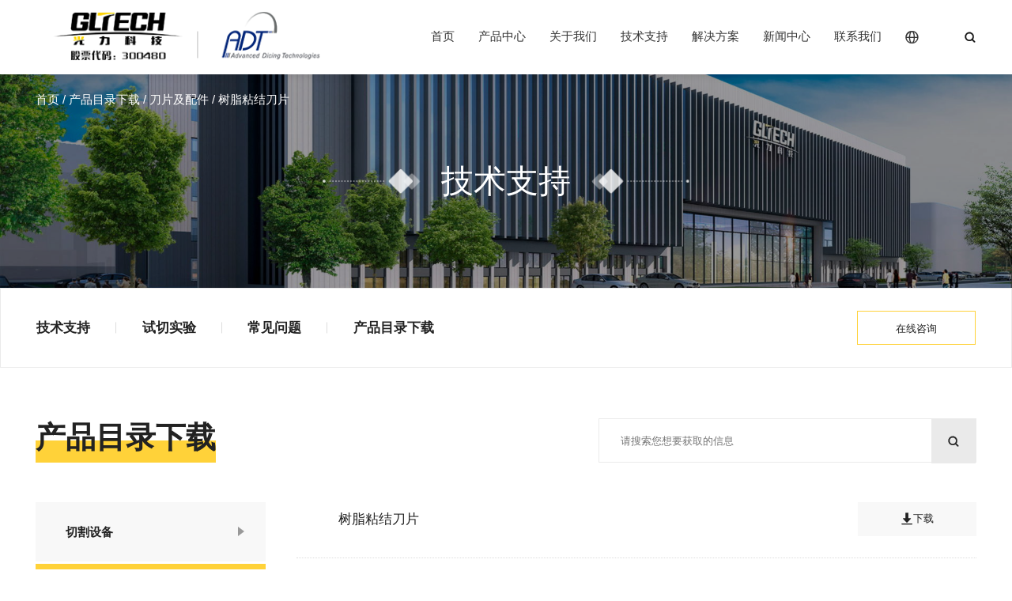

--- FILE ---
content_type: text/html; charset=UTF-8
request_url: https://www.gltechadt.com/category/xiazaizhongxin/e58887e589b2e58880e78987/e6a091e88482e7b298e7bb93e58887e589b2e58880e78987/
body_size: 11589
content:
<!doctype html>
<html lang="en">
  <head>
    <meta charset="utf-8">
    <meta http-equiv="X-UA-Compatible" content="IE=edge">
    <meta name="viewport" content="width=device-width, initial-scale=1, maximum-scale=1, user-scalable=no">
    <meta name="msapplication-tap-highlight" content="no">
    <link rel="shortcut icon" href="https://www.gltechadt.com/wp-content/themes/xz-guangli/img/favicon.ico">
    <link rel='stylesheet' href='https://www.gltechadt.com/wp-includes/css/dist/block-library/style.min.css'>
    <meta name='robots' content='index, follow, max-image-preview:large, max-snippet:-1, max-video-preview:-1' />

	<!-- This site is optimized with the Yoast SEO plugin v23.2 - https://yoast.com/wordpress/plugins/seo/ -->
	<title>树脂粘结刀片 - 光力半导体</title>
	<link rel="canonical" href="https://www.gltechadt.com/category/xiazaizhongxin/e58887e589b2e58880e78987/e6a091e88482e7b298e7bb93e58887e589b2e58880e78987/" />
	<meta property="og:locale" content="zh_CN" />
	<meta property="og:type" content="article" />
	<meta property="og:title" content="树脂粘结刀片 - 光力半导体" />
	<meta property="og:url" content="https://www.gltechadt.com/category/xiazaizhongxin/e58887e589b2e58880e78987/e6a091e88482e7b298e7bb93e58887e589b2e58880e78987/" />
	<meta property="og:site_name" content="光力半导体" />
	<meta name="twitter:card" content="summary_large_image" />
	<script type="application/ld+json" class="yoast-schema-graph">{"@context":"https://schema.org","@graph":[{"@type":"CollectionPage","@id":"https://www.gltechadt.com/category/xiazaizhongxin/e58887e589b2e58880e78987/e6a091e88482e7b298e7bb93e58887e589b2e58880e78987/","url":"https://www.gltechadt.com/category/xiazaizhongxin/e58887e589b2e58880e78987/e6a091e88482e7b298e7bb93e58887e589b2e58880e78987/","name":"树脂粘结刀片 - 光力半导体","isPartOf":{"@id":"https://www.gltechadt.com/#website"},"breadcrumb":{"@id":"https://www.gltechadt.com/category/xiazaizhongxin/e58887e589b2e58880e78987/e6a091e88482e7b298e7bb93e58887e589b2e58880e78987/#breadcrumb"},"inLanguage":"zh-Hans"},{"@type":"BreadcrumbList","@id":"https://www.gltechadt.com/category/xiazaizhongxin/e58887e589b2e58880e78987/e6a091e88482e7b298e7bb93e58887e589b2e58880e78987/#breadcrumb","itemListElement":[{"@type":"ListItem","position":1,"name":"首页","item":"https://www.gltechadt.com/"},{"@type":"ListItem","position":2,"name":"产品目录下载","item":"https://www.gltechadt.com/category/xiazaizhongxin/"},{"@type":"ListItem","position":3,"name":"刀片及配件","item":"https://www.gltechadt.com/category/xiazaizhongxin/e58887e589b2e58880e78987/"},{"@type":"ListItem","position":4,"name":"树脂粘结刀片"}]},{"@type":"WebSite","@id":"https://www.gltechadt.com/#website","url":"https://www.gltechadt.com/","name":"光力半导体","description":"光力半导体","potentialAction":[{"@type":"SearchAction","target":{"@type":"EntryPoint","urlTemplate":"https://www.gltechadt.com/?s={search_term_string}"},"query-input":"required name=search_term_string"}],"inLanguage":"zh-Hans"}]}</script>
	<!-- / Yoast SEO plugin. -->


<style id='wp-img-auto-sizes-contain-inline-css' type='text/css'>
img:is([sizes=auto i],[sizes^="auto," i]){contain-intrinsic-size:3000px 1500px}
/*# sourceURL=wp-img-auto-sizes-contain-inline-css */
</style>
<style id='classic-theme-styles-inline-css' type='text/css'>
/*! This file is auto-generated */
.wp-block-button__link{color:#fff;background-color:#32373c;border-radius:9999px;box-shadow:none;text-decoration:none;padding:calc(.667em + 2px) calc(1.333em + 2px);font-size:1.125em}.wp-block-file__button{background:#32373c;color:#fff;text-decoration:none}
/*# sourceURL=/wp-includes/css/classic-themes.min.css */
</style>
    <!-- inject:FileContent:css -->
    <style>@charset "UTF-8";.thumb-hover{overflow:hidden}.thumb-hover img{display:block;transition:all .3s}.thumb-hover:hover img{filter:brightness(1.1);transform:scale(1.05)}.ani_up{transform:translateY(50px);opacity:0;transition:all 1s}.ani_up.onstage{transform:translateY(0);opacity:1}a,blockquote,body,br,button,code,dd,div,dl,dt,figure,footer,form,h1,h2,h3,h4,h5,h6,header,hr,input,label,li,main,ol,p,pre,q,section,span,table,td,textarea,th,tr,ul{margin:0;padding:0}br{width:0;height:0}h1,h2,h3,h4,h5,h6{font-style:normal;font-weight:400;font-size:1rem}input{border:none;outline:0}*{font-family:"Microsoft YaHei","微软雅黑",Arial,"黑体","宋体",sans-serif!important;box-sizing:border-box}blockquote,q{quotes:none}blockquote:after,blockquote:before,q:after,q:before{content:'';content:none}li{list-style:none}a{text-decoration:none;color:#ee9f09;transition:all .3s}a:hover{color:#ee9f09}img{max-width:100%;height:auto}.oneline{white-space:nowrap;text-overflow:ellipsis;overflow:hidden}.clearfix:after{content:"";display:block;clear:both}@font-face{font-family: 'iconfont';  /* Project id 3832897 */src: url('//at.alicdn.com/t/c/font_3832897_kvdpszcoijt.woff2?t=1714111163745') format('woff2'),url('//at.alicdn.com/t/c/font_3832897_kvdpszcoijt.woff?t=1714111163745') format('woff'),url('//at.alicdn.com/t/c/font_3832897_kvdpszcoijt.ttf?t=1714111163745') format('truetype');}.iconfont{font-family:iconfont!important;font-size:16px;font-style:normal;-webkit-font-smoothing:antialiased;-webkit-text-stroke-width:.2px;-moz-osx-font-smoothing:grayscale}*{font-family:OpenSans-Regular,Helvetica,Arial,sans-serif;box-sizing:border-box}body{display:flex;flex-flow:column;min-height:100vh;overflow-x:hidden}.xz-container{flex:1}.xz-main{width:1600px;margin:0 auto}.xz-main2{width:1300px;margin:0 auto}@media screen and (max-width:1720px){.xz-main2{width:1300px;margin:0 auto}}@media screen and (max-width:1650px){.xz-main{width:100%;padding:0 5%}.xz-main2{width:1300px;margin:0 auto}}@media screen and (max-width:1366px){html{font-size:15px}.xz-main{width:100%;padding:0 3rem}.xz-main2{width:100%;padding:0 3rem}}@media screen and (max-width:1024px){.xz-main{width:100%;padding:0 3rem}.xz-main2{width:100%;padding:0 3rem}html{font-size:14px}}@media screen and (max-width:800px){.xz-main{width:100%;padding:0 2rem}.xz-main2{width:100%;padding:0 2rem}}@media screen and (max-width:600px){.xz-main{width:100%;padding:0 1.5rem}.xz-main2{width:100%;padding:0 1.5rem}}.xz-ani-up{transform:translateY(100px);opacity:0;transition:all .5s ease}.xz-ani-up.onstage{transform:translateY(0);opacity:1}.lines_ready .ani-line .inner{opacity:0}.ani-line{overflow:hidden}.active .ani-line .inner{-webkit-animation:txt_in 1.8s cubic-bezier(.77,0,.175,1) forwards;animation:txt_in 1.8s cubic-bezier(.77,0,.175,1) forwards;-webkit-animation-delay:calc(.15s * var(--line-index));animation-delay:calc(.15s * var(--line-index))}@-webkit-keyframes txt_in{from{opacity:1;transform:translateY(100%)}to{opacity:1;transform:translateY(0)}}@keyframes txt_in{from{opacity:1;transform:translateY(100%)}to{opacity:1;transform:translateY(0)}}@-webkit-keyframes txt_out{from{opacity:1;transform:translateY(0)}to{opacity:1;transform:translateY(-100%)}}@keyframes txt_out{from{opacity:1;transform:translateY(0)}to{opacity:1;transform:translateY(-100%)}}header{position:sticky;top:0;left:0;width:100%;z-index:999;transition:all .5s ease;box-shadow:0 2px 10px 0 rgba(0,0,0,.1)}.header-top-in-right{position:relative;height:6.38rem}.header-top-in-right .language-menu-box{height:100%;display:flex;align-items:center;cursor:pointer;color:#ee9f09}.header-top-in-right #menu-language-menu{display:none;background:#fff;padding:1rem 1.5rem .1rem;text-align:center;position:absolute;z-index:9;top:100%;left:50%;transform:translateX(-50%);box-shadow:0 .13rem 1.88rem 0 rgba(0,0,0,.1)}.header-top-in-right #menu-language-menu a{display:inline-block;font-size:.88rem;padding-bottom:.8rem;color:#333;transition:all .3s}.header-top-in-right #menu-language-menu a:hover{color:#ee9f09}.header-menu-box{background:#fff}.header-menu-box .xz-logo-a{display:inline-block;width:24.16rem}.header-menu-box .header-menu-box-in{display:flex;justify-content:space-between;align-items:center}.header-menu-box .header-menu-box-in .header-menu-box-right{display:flex;align-items:center}.header-menu-box .header-menu-box-in .header-menu-box-right .iconfont.top-search_toggle{margin-left:2.38rem;color:#111;cursor:pointer}.header-menu-box .header-menu-box-in #searchform{width:15.69rem;height:3rem;background:#fff;overflow:hidden;border-radius:.5rem .5rem .5rem .5rem;display:flex}.header-menu-box .header-menu-box-in #searchform #s{width:calc(100% - 3rem);height:100%;padding-left:.9rem}.header-menu-box .header-menu-box-in #searchform #submit{width:3rem;height:3rem;color:#fff;display:flex;justify-content:center;align-items:center;background:#ee9f09;font-size:1.5rem}.header-menu-box .header-menu-box-in .xz-down-mask{display:flex;width:9.5rem;height:3.5rem;background:#ee9f09;border-radius:1.75rem 1.75rem .13rem 1.75rem;justify-content:center;align-items:center;color:#fff;position:relative;transition:all .3s}.header-menu-box .header-menu-box-in .xz-down-mask:hover{transform:translateY(-2px)}.header-menu-box .header-menu-box-in .xz-down-mask i{margin-right:.5rem}.menu-main-container{flex:1;margin-left:0}#menu-main{display:flex;flex-flow:row nowrap;transition:all .3s}#menu-main a{font-family:OpenSans-Light,Helvetica,Arial,sans-serif;font-size:1.125rem;color:#333}#menu-main>li{position:relative;height:100%;z-index:888;top:50%;padding:0 1.4rem}#menu-main>li.menu-item-has-children{position:relative}#menu-main>li>a{display:flex;height:6.25rem;flex-direction:column;justify-content:center;font-size:1rem;white-space:nowrap;transition:all .3s;position:relative;z-index:2;transition:all .3s;color:#333;font-family:OpenSans-Bold,Helvetica,Arial,sans-serif;text-transform:uppercase}#menu-main>li>a::after{display:inline-block;content:"";width:100%;height:.25rem;background:0 0;position:absolute;bottom:0;left:50%;transform:translateX(-50%)}#menu-main>li>a:hover{color:#ee9f09}#menu-main>li.current-category-ancestor>a,#menu-main>li.current-menu-ancestor>a,#menu-main>li.current-menu-item>a,#menu-main>li.current-menu-parent>a{color:#ee9f09}#menu-main>li.current-category-ancestor>a::after,#menu-main>li.current-menu-ancestor>a::after,#menu-main>li.current-menu-item>a::after,#menu-main>li.current-menu-parent>a::after{background:#ee9f09}#menu-main>li>.sub-menu{position:absolute;background-color:#fff;z-index:99999;padding:1rem 1rem 1rem 1.5rem;box-shadow:0 .25rem 1.169rem .144rem rgba(33,24,21,.16);display:none;left:-.2rem;border-radius:0 0 .3rem .3rem}#menu-main>li>.sub-menu>li{position:relative;padding-bottom:.8rem;padding-right:2rem;transition:all .3s;text-align:left}#menu-main>li>.sub-menu>li.current-menu-item>a,#menu-main>li>.sub-menu>li.current-menu-parent>a,#menu-main>li>.sub-menu>li.current-post-ancestor>a,#menu-main>li>.sub-menu>li.current-post-parent>a{text-decoration:underline}#menu-main>li>.sub-menu>li>a{display:inline-block;white-space:nowrap;font-size:.9rem;transition:all .3s;font-family:OpenSans-Regular,Helvetica,Arial,sans-serif;font-size:.9rem;text-align:left;position:relative;transition:all .3s;color:#333;position:relative}#menu-main>li>.sub-menu>li>a:hover{transform:translateX(3px);text-decoration:underline;color:#ee9f09}#menu-main>li>.sub-menu>li>.sub-menu{padding:.6rem 0 0 .5rem;display:none}#menu-main>li>.sub-menu>li>.sub-menu>li{margin-bottom:.4rem}#menu-main>li>.sub-menu>li>.sub-menu>li a{white-space:nowrap;font-size:.95rem;transition:all .3s;color:#fff;font-family:OpenSans-Regular,Helvetica,Arial,sans-serif;font-size:.9rem;text-align:left;display:inline-block}#menu-main>li>.sub-menu>li>.sub-menu>li a:hover{transform:translateX(3px);text-decoration:underline}#menu-main #menu-item-122,#menu-main #menu-item-123,#menu-main #menu-item-125,#menu-main #menu-item-126,#menu-main #menu-item-127,#menu-main>#menu-item-121{position:static}#menu-main #menu-item-122 .wrap-menu,#menu-main #menu-item-123 .wrap-menu,#menu-main #menu-item-125 .wrap-menu,#menu-main #menu-item-126 .wrap-menu,#menu-main #menu-item-127 .wrap-menu,#menu-main>#menu-item-121 .wrap-menu{display:none;position:absolute;padding:2rem 5%;width:100vw;left:50%;transform:translateX(-50%);clear:both;overflow:hidden;background:#fff}#menu-main #menu-item-122 .wrap-menu.wrap-menu-down,#menu-main #menu-item-123 .wrap-menu.wrap-menu-down,#menu-main #menu-item-125 .wrap-menu.wrap-menu-down,#menu-main #menu-item-126 .wrap-menu.wrap-menu-down,#menu-main #menu-item-127 .wrap-menu.wrap-menu-down,#menu-main>#menu-item-121 .wrap-menu.wrap-menu-down{background:#333}#menu-main #menu-item-122 .wrap-menu.wrap-menu-down>.sub-menu>li>a,#menu-main #menu-item-123 .wrap-menu.wrap-menu-down>.sub-menu>li>a,#menu-main #menu-item-125 .wrap-menu.wrap-menu-down>.sub-menu>li>a,#menu-main #menu-item-126 .wrap-menu.wrap-menu-down>.sub-menu>li>a,#menu-main #menu-item-127 .wrap-menu.wrap-menu-down>.sub-menu>li>a,#menu-main>#menu-item-121 .wrap-menu.wrap-menu-down>.sub-menu>li>a{color:#fff}#menu-main #menu-item-122 .wrap-menu.wrap-menu-down>.sub-menu>li>a:hover,#menu-main #menu-item-123 .wrap-menu.wrap-menu-down>.sub-menu>li>a:hover,#menu-main #menu-item-125 .wrap-menu.wrap-menu-down>.sub-menu>li>a:hover,#menu-main #menu-item-126 .wrap-menu.wrap-menu-down>.sub-menu>li>a:hover,#menu-main #menu-item-127 .wrap-menu.wrap-menu-down>.sub-menu>li>a:hover,#menu-main>#menu-item-121 .wrap-menu.wrap-menu-down>.sub-menu>li>a:hover{color:#ee9f09!important}#menu-main #menu-item-122 .wrap-menu.wrap-menu-down>.sub-menu>li>.sub-menu>li a,#menu-main #menu-item-123 .wrap-menu.wrap-menu-down>.sub-menu>li>.sub-menu>li a,#menu-main #menu-item-125 .wrap-menu.wrap-menu-down>.sub-menu>li>.sub-menu>li a,#menu-main #menu-item-126 .wrap-menu.wrap-menu-down>.sub-menu>li>.sub-menu>li a,#menu-main #menu-item-127 .wrap-menu.wrap-menu-down>.sub-menu>li>.sub-menu>li a,#menu-main>#menu-item-121 .wrap-menu.wrap-menu-down>.sub-menu>li>.sub-menu>li a{color:#fff}#menu-main #menu-item-122 .wrap-menu.wrap-menu-down>.sub-menu>li>.sub-menu>li a:hover,#menu-main #menu-item-123 .wrap-menu.wrap-menu-down>.sub-menu>li>.sub-menu>li a:hover,#menu-main #menu-item-125 .wrap-menu.wrap-menu-down>.sub-menu>li>.sub-menu>li a:hover,#menu-main #menu-item-126 .wrap-menu.wrap-menu-down>.sub-menu>li>.sub-menu>li a:hover,#menu-main #menu-item-127 .wrap-menu.wrap-menu-down>.sub-menu>li>.sub-menu>li a:hover,#menu-main>#menu-item-121 .wrap-menu.wrap-menu-down>.sub-menu>li>.sub-menu>li a:hover{color:#ee9f09}#menu-main #menu-item-122 .wrap-menu>.sub-menu,#menu-main #menu-item-123 .wrap-menu>.sub-menu,#menu-main #menu-item-125 .wrap-menu>.sub-menu,#menu-main #menu-item-126 .wrap-menu>.sub-menu,#menu-main #menu-item-127 .wrap-menu>.sub-menu,#menu-main>#menu-item-121 .wrap-menu>.sub-menu{display:flex;flex-wrap:wrap}#menu-main #menu-item-122 .wrap-menu>.sub-menu>li,#menu-main #menu-item-123 .wrap-menu>.sub-menu>li,#menu-main #menu-item-125 .wrap-menu>.sub-menu>li,#menu-main #menu-item-126 .wrap-menu>.sub-menu>li,#menu-main #menu-item-127 .wrap-menu>.sub-menu>li,#menu-main>#menu-item-121 .wrap-menu>.sub-menu>li{margin-bottom:1.2rem;width:25%;display:block;padding:0 .5rem;padding-right:0}#menu-main #menu-item-122 .wrap-menu>.sub-menu>li.current-menu-ancestor>a,#menu-main #menu-item-122 .wrap-menu>.sub-menu>li.current-menu-item>a,#menu-main #menu-item-122 .wrap-menu>.sub-menu>li.current-menu-parent>a,#menu-main #menu-item-123 .wrap-menu>.sub-menu>li.current-menu-ancestor>a,#menu-main #menu-item-123 .wrap-menu>.sub-menu>li.current-menu-item>a,#menu-main #menu-item-123 .wrap-menu>.sub-menu>li.current-menu-parent>a,#menu-main #menu-item-125 .wrap-menu>.sub-menu>li.current-menu-ancestor>a,#menu-main #menu-item-125 .wrap-menu>.sub-menu>li.current-menu-item>a,#menu-main #menu-item-125 .wrap-menu>.sub-menu>li.current-menu-parent>a,#menu-main #menu-item-126 .wrap-menu>.sub-menu>li.current-menu-ancestor>a,#menu-main #menu-item-126 .wrap-menu>.sub-menu>li.current-menu-item>a,#menu-main #menu-item-126 .wrap-menu>.sub-menu>li.current-menu-parent>a,#menu-main #menu-item-127 .wrap-menu>.sub-menu>li.current-menu-ancestor>a,#menu-main #menu-item-127 .wrap-menu>.sub-menu>li.current-menu-item>a,#menu-main #menu-item-127 .wrap-menu>.sub-menu>li.current-menu-parent>a,#menu-main>#menu-item-121 .wrap-menu>.sub-menu>li.current-menu-ancestor>a,#menu-main>#menu-item-121 .wrap-menu>.sub-menu>li.current-menu-item>a,#menu-main>#menu-item-121 .wrap-menu>.sub-menu>li.current-menu-parent>a{color:#ee9f09!important}#menu-main #menu-item-122 .wrap-menu>.sub-menu>li>a,#menu-main #menu-item-123 .wrap-menu>.sub-menu>li>a,#menu-main #menu-item-125 .wrap-menu>.sub-menu>li>a,#menu-main #menu-item-126 .wrap-menu>.sub-menu>li>a,#menu-main #menu-item-127 .wrap-menu>.sub-menu>li>a,#menu-main>#menu-item-121 .wrap-menu>.sub-menu>li>a{display:block;font-family:OpenSans-Bold,Helvetica,Arial,sans-serif;color:#000;font-size:1.08rem}#menu-main #menu-item-122 .wrap-menu>.sub-menu>li>a:hover,#menu-main #menu-item-123 .wrap-menu>.sub-menu>li>a:hover,#menu-main #menu-item-125 .wrap-menu>.sub-menu>li>a:hover,#menu-main #menu-item-126 .wrap-menu>.sub-menu>li>a:hover,#menu-main #menu-item-127 .wrap-menu>.sub-menu>li>a:hover,#menu-main>#menu-item-121 .wrap-menu>.sub-menu>li>a:hover{color:#ee9f09!important}#menu-main #menu-item-122 .wrap-menu>.sub-menu>li>.sub-menu,#menu-main #menu-item-123 .wrap-menu>.sub-menu>li>.sub-menu,#menu-main #menu-item-125 .wrap-menu>.sub-menu>li>.sub-menu,#menu-main #menu-item-126 .wrap-menu>.sub-menu>li>.sub-menu,#menu-main #menu-item-127 .wrap-menu>.sub-menu>li>.sub-menu,#menu-main>#menu-item-121 .wrap-menu>.sub-menu>li>.sub-menu{display:block;position:static;padding:0;box-shadow:none;margin-top:.2rem}#menu-main #menu-item-122 .wrap-menu>.sub-menu>li>.sub-menu>li.current-menu-item>a,#menu-main #menu-item-122 .wrap-menu>.sub-menu>li>.sub-menu>li.current-menu-parent>a,#menu-main #menu-item-122 .wrap-menu>.sub-menu>li>.sub-menu>li.current-post-ancestor>a,#menu-main #menu-item-122 .wrap-menu>.sub-menu>li>.sub-menu>li.current-post-parent>a,#menu-main #menu-item-123 .wrap-menu>.sub-menu>li>.sub-menu>li.current-menu-item>a,#menu-main #menu-item-123 .wrap-menu>.sub-menu>li>.sub-menu>li.current-menu-parent>a,#menu-main #menu-item-123 .wrap-menu>.sub-menu>li>.sub-menu>li.current-post-ancestor>a,#menu-main #menu-item-123 .wrap-menu>.sub-menu>li>.sub-menu>li.current-post-parent>a,#menu-main #menu-item-125 .wrap-menu>.sub-menu>li>.sub-menu>li.current-menu-item>a,#menu-main #menu-item-125 .wrap-menu>.sub-menu>li>.sub-menu>li.current-menu-parent>a,#menu-main #menu-item-125 .wrap-menu>.sub-menu>li>.sub-menu>li.current-post-ancestor>a,#menu-main #menu-item-125 .wrap-menu>.sub-menu>li>.sub-menu>li.current-post-parent>a,#menu-main #menu-item-126 .wrap-menu>.sub-menu>li>.sub-menu>li.current-menu-item>a,#menu-main #menu-item-126 .wrap-menu>.sub-menu>li>.sub-menu>li.current-menu-parent>a,#menu-main #menu-item-126 .wrap-menu>.sub-menu>li>.sub-menu>li.current-post-ancestor>a,#menu-main #menu-item-126 .wrap-menu>.sub-menu>li>.sub-menu>li.current-post-parent>a,#menu-main #menu-item-127 .wrap-menu>.sub-menu>li>.sub-menu>li.current-menu-item>a,#menu-main #menu-item-127 .wrap-menu>.sub-menu>li>.sub-menu>li.current-menu-parent>a,#menu-main #menu-item-127 .wrap-menu>.sub-menu>li>.sub-menu>li.current-post-ancestor>a,#menu-main #menu-item-127 .wrap-menu>.sub-menu>li>.sub-menu>li.current-post-parent>a,#menu-main>#menu-item-121 .wrap-menu>.sub-menu>li>.sub-menu>li.current-menu-item>a,#menu-main>#menu-item-121 .wrap-menu>.sub-menu>li>.sub-menu>li.current-menu-parent>a,#menu-main>#menu-item-121 .wrap-menu>.sub-menu>li>.sub-menu>li.current-post-ancestor>a,#menu-main>#menu-item-121 .wrap-menu>.sub-menu>li>.sub-menu>li.current-post-parent>a{color:#ee9f09}#menu-main #menu-item-122 .wrap-menu>.sub-menu>li>.sub-menu>li a,#menu-main #menu-item-123 .wrap-menu>.sub-menu>li>.sub-menu>li a,#menu-main #menu-item-125 .wrap-menu>.sub-menu>li>.sub-menu>li a,#menu-main #menu-item-126 .wrap-menu>.sub-menu>li>.sub-menu>li a,#menu-main #menu-item-127 .wrap-menu>.sub-menu>li>.sub-menu>li a,#menu-main>#menu-item-121 .wrap-menu>.sub-menu>li>.sub-menu>li a{display:inline-block;line-height:1.4rem;transition:all .3s;font-size:.9rem;color:#333;margin-top:.2rem}#menu-main #menu-item-122 .wrap-menu>.sub-menu>li>.sub-menu>li a:hover,#menu-main #menu-item-123 .wrap-menu>.sub-menu>li>.sub-menu>li a:hover,#menu-main #menu-item-125 .wrap-menu>.sub-menu>li>.sub-menu>li a:hover,#menu-main #menu-item-126 .wrap-menu>.sub-menu>li>.sub-menu>li a:hover,#menu-main #menu-item-127 .wrap-menu>.sub-menu>li>.sub-menu>li a:hover,#menu-main>#menu-item-121 .wrap-menu>.sub-menu>li>.sub-menu>li a:hover{color:#ee9f09}.top-search form{width:13.75rem;height:2.8rem;margin:0 auto;border:none;border-bottom:.13rem solid #eaeaea;position:relative;overflow:hidden;background:#fff}.top-search form input::-webkit-input-placeholder{font-size:1rem;color:#999;font-family:OpenSans-Light,Helvetica,Arial,sans-serif}.top-search form .iconfont{margin-left:0;color:#444}.top-search form #s{height:100%;font-size:18px}.top-search form #submit{width:2.38rem;height:2.5rem;text-align:center;line-height:2.5rem;color:#666;font-size:1.13rem;background:0 0;border-radius:.25rem;position:absolute;top:50%;right:-.2rem;transform:translateY(-50%);cursor:pointer;transition:all .3s}.top-search form #submit:hover{filter:brightness(1.1)}.mobile-top-search{display:none}.mobile-header{display:none;height:4rem;background:#fff;position:fixed;width:100%;top:0;left:0;z-index:999;box-shadow:0 .2rem 1rem -.25rem rgba(0,0,0,.2)}.mobile-header>.xz-main{display:flex;justify-content:space-between;align-items:center;height:100%}.mobile-header>.xz-main .mobile-logo{width:9.2rem}.mobile-header>.xz-main .m-s-m{display:flex;align-items:center}.mobile-header>.xz-main .top-search_toggle{width:auto;height:auto;background:0 0;color:#072f43;font-size:1.8rem;margin-right:1.2rem}.mobile-header>.xz-main #head-menu-btn{display:inline-block;height:20px;width:36px;background:url(//www.gltechadt.com/wp-content/themes/xz-guangli/img/caidan.png) no-repeat center}.mobile_menu_wrap{display:none}#menu-main-1 li{line-height:1.8rem}#menu-main-1 li a{font-size:1.2rem;opacity:.8;display:block;font-family:OpenSans-Regular,Helvetica,Arial,sans-serif;transition:all .3s;color:#1f3435}#menu-main-1>li{margin-bottom:1rem}#menu-main-1>li.menu-item-has-children{position:relative}#menu-main-1>li.menu-item-has-children span{display:inline-block;width:2rem;height:1.5rem;text-align:center;color:#ee9f09;position:absolute;top:.1rem;right:.5rem;font-size:1.2rem;transform:rotate(90deg) scaleY(1.5)}#menu-main-1>li.menu-item-has-children>.sub-menu{display:none}#menu-main-1>li.menu-item-has-children>.sub-menu>li.menu-item-has-children{position:relative}#menu-main-1>li.menu-item-has-children>.sub-menu>li.menu-item-has-children .sub-menu{display:none}#menu-main-1>li.menu-item-has-children>.sub-menu>li.menu-item-has-children span{display:inline-block;width:2rem;height:1.5rem;text-align:center;color:#ee9f09;position:absolute;top:.1rem;right:.5rem;font-size:1.2rem;transform:rotate(90deg) scaleY(1.5)}#menu-main-1>li.current-menu-ancestor>a,#menu-main-1>li.current-menu-item>a,#menu-main-1>li.current-menu-parent>a{color:#ee9f09}#menu-main-1>li>.sub-menu{margin-top:.3rem}#menu-main-1>li>.sub-menu li{padding-left:1.5rem;line-height:2rem}#menu-main-1>li>.sub-menu li a{font-size:1rem}.mobile-top-search{position:fixed;top:0;right:0;bottom:0;left:0;z-index:1000;background-color:rgba(0,0,0,.5);display:none}.mobile-top-search form{width:60%;height:44px;margin:0 auto;border:1px solid #ee9f09;position:absolute;top:35%;left:50%;transform:translate(-50%,-50%);border-radius:.35rem;overflow:hidden}.mobile-top-search form #s{width:88%;height:100%;padding-left:10px;font-size:18px}.mobile-top-search form #submit{width:12%;height:100%;background-color:#ee9f09;color:#fff;cursor:pointer;transition:all .3s;vertical-align:top}.mobile-top-search form #submit:hover{opacity:.7}.mobile-top-search.search-toggle{top:5.31rem}.down-form{display:none;position:fixed;top:0;right:0;bottom:0;left:0;background:#eee;z-index:999}.down-form .down-form-wrap{position:absolute;top:50%;left:50%;transform:translate(-50%,-50%)}.down-form .close-form-wrap{display:flex;justify-content:flex-end;margin-bottom:2rem}.down-form .close-form{font-size:2rem;color:#ee9f09;font-weight:700;cursor:pointer;transition:all .3s}.mh-sticky.mh-unpinned{transform:translate3d(0,-150%,0)}.toppic{height:26.25rem;position:relative;background-repeat:no-repeat;background-position:center;overflow:hidden}.toppic::after{display:block;content:"";position:absolute;top:0;right:0;bottom:0;left:0;background:rgba(0,0,0,.4)}.toppic.toppic-none{display:none!important}.toppic.toppic-0{display:none!important}.toppic-x_wrap{height:100%;position:relative;z-index:9}.page-name{text-align:center;position:absolute;top:50%;left:50%;transform:translate(-50%,-50%)}.page-name span{color:#fff;font-size:3.5rem;font-weight:500;position:relative;z-index:9;text-transform:uppercase;display:inline-block}.page-name span::before{display:inline-block;content:"";width:8.25rem;height:2.125rem;background:url(//www.gltechadt.com/wp-content/themes/xz-guangli/img/banner-left.png) no-repeat center;background-size:contain;position:absolute;top:50%;left:-10rem;transform:translateY(-50%)}.page-name span::after{display:inline-block;content:"";width:8.25rem;height:2.125rem;background:url(//www.gltechadt.com/wp-content/themes/xz-guangli/img/banner-right.png) no-repeat center;background-size:contain;position:absolute;top:50%;right:-10rem;transform:translateY(-50%)}.page_sub_tit{width:50.88rem;text-align:center;color:#fff;opacity:.8;font-weight:200;margin-top:.4rem;font-size:1.25rem;line-height:1.75rem;margin:0 auto}.page_sub_tit span{color:#50e3c2}#breadcrumbs{color:#fff;width:100%;padding-top:1.56rem}#breadcrumbs span{font-size:1rem}#breadcrumbs a{font-size:1rem;color:#fff;transition:all .3s}#breadcrumbs a:hover{color:#ee9f09}@media screen and (max-width:1650px){.toppic{-webkit-animation:none;animation:none;background-size:cover!important;height:18rem;margin-top:0}.toppic-x{top:50%}}@media screen and (max-width:1366px){.page-name span{font-size:2.75rem}}@media screen and (max-width:1200px){.toppic{height:14rem}.page-name span{font-size:2.2rem}.page-name::after{margin-top:1.64rem;margin-bottom:1.75rem}}@media screen and (max-width:1024px){.toppic-x{top:46%}.page-name span{font-size:2rem}.page_sub_tit{font-size:1rem}#breadcrumbs{display:none}.breadcrumb-wrap{border:none}}@media screen and (max-width:800px){.page_sub_tit{width:100%;padding:0 1.5rem}}@media screen and (max-width:600px){.toppic{height:12rem}.page-name span{font-size:1.7rem}.page-name span::before{width:5rem;left:-6rem}.page-name span::after{width:5rem;right:-6rem}.toppic-x{top:50%}.page_sub_tit{font-size:.96rem}}@media screen and (max-width:1650px){.header-menu-box .header-menu-box-in .xz-down-mask{display:none!important}}@media screen and (max-width:1366px){#menu-main>li{padding:0 1rem}}@media screen and (max-width:1280px){.header-menu{margin-right:.5rem}.top-search form{width:87%}.top-search form #submit{font-size:.85rem}#menu-main>li{padding:0 1rem}.header-menu-info-bottom .btn-swt{display:none}.top-search_toggle{margin-right:0}}@media screen and (max-width:1200px){#menu-main>li{padding:0 1.2rem}.xz-logo-a{width:12.8rem}}@media screen and (max-width:1089px){.iconfont.top-search_toggle{margin-left:.5rem}}@media screen and (max-width:1024px){body{padding-top:4rem}#header{display:none!important}.mobile-header>.xz-main .mobile-logo{width:7rem}.mobile-header{display:block!important}.mobile_menu_wrap{display:block!important;position:fixed;top:0;right:0;bottom:0;left:60%;background:#fff;z-index:9999;color:#fff;padding:2rem;transition:all 1s;transform:translateX(100%);overflow:auto}.mobile_menu_wrap.active{transform:translateX(0)}.mobile_menu_wrap .close{display:flex;justify-content:flex-end}.mobile_menu_wrap .close span{display:inline-block;width:4rem;height:4rem;line-height:4rem;text-align:center;font-size:2.6rem;cursor:pointer;transition:all 1s;color:#ee9f09}.mobile_menu_wrap .close span:hover{color:#ee9f09;transform:rotate(180deg)}.mobile_menu_wrap a{color:#fff}.slick-next,.slick-prev{display:none!important}.side-bar{display:none!important}}@media screen and (max-width:800px){.mobile_menu_wrap{left:10%}.top-search form{width:90%;height:40px;top:12%}.mobile-top-search form{width:85%;top:15%}}@media screen and (max-width:600px){.top-search.search-mobile form{width:95%;top:20%}}</style>
    <!-- endinject -->
    
        <link rel='stylesheet' href='https://www.gltechadt.com/wp-content/themes/xz-guangli/css/public.css' >

<!-- <link href="https://fonts.googleapis.com/css2?family=Noto+Serif:wght@400;700&display=swap" rel="stylesheet"> -->

    </head>

<body>
        
<header id="header" class="xz-header mh-sticky mh-pinned">
   <div class="header-info">
	   <div class="header-menu-box ">
			<div class="header-menu-box-in xz-main">
				<a class="xz-logo-a xz-logo1-a" href="https://www.gltechadt.com">
					<img class="xz-logo" src="https://www.gltechadt.com/wp-content/themes/xz-guangli/img/logo.png">
				</a>
				<div class="header-menu-box-right">
					<div class="header-menu">
						<div class="menu-main-container"><ul id="menu-main" class="menu"><li id="menu-item-34" class="menu-item menu-item-type-post_type menu-item-object-page menu-item-home menu-item-34"><a href="https://www.gltechadt.com/">首页</a></li>
<li id="menu-item-35" class="menu-item menu-item-type-post_type_archive menu-item-object-product menu-item-has-children menu-item-35"><a href="https://www.gltechadt.com/product/">产品中心</a>
<ul class="sub-menu">
	<li id="menu-item-63" class="menu-item menu-item-type-taxonomy menu-item-object-pro_cat menu-item-63"><a href="https://www.gltechadt.com/products/huapianji/">划片机</a></li>
	<li id="menu-item-62" class="menu-item menu-item-type-taxonomy menu-item-object-pro_cat menu-item-62"><a href="https://www.gltechadt.com/products/qiegezhoubianshebei/">切割周边设备</a></li>
	<li id="menu-item-61" class="menu-item menu-item-type-taxonomy menu-item-object-pro_cat menu-item-61"><a href="https://www.gltechadt.com/products/daopianjipeijian/">刀片及配件</a></li>
	<li id="menu-item-64" class="menu-item menu-item-type-taxonomy menu-item-object-pro_cat menu-item-64"><a href="https://www.gltechadt.com/products/kongqizhuzhou/">空气主轴</a></li>
</ul>
</li>
<li id="menu-item-40" class="menu-item menu-item-type-post_type menu-item-object-page menu-item-has-children menu-item-40"><a href="https://www.gltechadt.com/about/">关于我们</a>
<ul class="sub-menu">
	<li id="menu-item-57" class="menu-item menu-item-type-post_type menu-item-object-page menu-item-57"><a href="https://www.gltechadt.com/about/manufacturing-capacity/">制造能力</a></li>
	<li id="menu-item-58" class="menu-item menu-item-type-post_type menu-item-object-page menu-item-58"><a href="https://www.gltechadt.com/about/technical-strength/">技术实力</a></li>
	<li id="menu-item-59" class="menu-item menu-item-type-post_type menu-item-object-page menu-item-59"><a href="https://www.gltechadt.com/about/history/">发展历程</a></li>
</ul>
</li>
<li id="menu-item-54" class="menu-item menu-item-type-post_type menu-item-object-page menu-item-has-children menu-item-54"><a href="https://www.gltechadt.com/technical-support/">技术支持</a>
<ul class="sub-menu">
	<li id="menu-item-502" class="menu-item menu-item-type-post_type menu-item-object-page menu-item-502"><a href="https://www.gltechadt.com/technical-support/">技术支持</a></li>
	<li id="menu-item-60" class="menu-item menu-item-type-post_type menu-item-object-page menu-item-60"><a href="https://www.gltechadt.com/technical-support/trial-cutting-experiment/">试切实验</a></li>
	<li id="menu-item-503" class="menu-item menu-item-type-taxonomy menu-item-object-category menu-item-503"><a href="https://www.gltechadt.com/changjianwenti/">常见问题</a></li>
	<li id="menu-item-505" class="menu-item menu-item-type-taxonomy menu-item-object-category current-category-ancestor menu-item-505"><a href="https://www.gltechadt.com/category/xiazaizhongxin/">产品目录下载</a></li>
</ul>
</li>
<li id="menu-item-375" class="menu-item menu-item-type-taxonomy menu-item-object-solu_cat menu-item-has-children menu-item-375"><a href="https://www.gltechadt.com/solu_cat/e5ba94e794a8e696b9e6a188/">解决方案</a>
<ul class="sub-menu">
	<li id="menu-item-506" class="menu-item menu-item-type-taxonomy menu-item-object-solu_cat menu-item-506"><a href="https://www.gltechadt.com/solu_cat/e5ba94e794a8e696b9e6a188/">应用方案</a></li>
	<li id="menu-item-507" class="menu-item menu-item-type-taxonomy menu-item-object-solu_cat menu-item-507"><a href="https://www.gltechadt.com/solu_cat/e5b7a5e889bae6b581e7a88be696b9e6a188/">工艺流程方案</a></li>
	<li id="menu-item-508" class="menu-item menu-item-type-taxonomy menu-item-object-solu_cat menu-item-508"><a href="https://www.gltechadt.com/solu_cat/e5ae9ae588b6e696b9e6a188/">定制方案</a></li>
</ul>
</li>
<li id="menu-item-324" class="menu-item menu-item-type-taxonomy menu-item-object-category menu-item-has-children menu-item-324"><a href="https://www.gltechadt.com/news/gsnews/">新闻中心</a>
<ul class="sub-menu">
	<li id="menu-item-325" class="menu-item menu-item-type-taxonomy menu-item-object-category menu-item-325"><a href="https://www.gltechadt.com/news/gsnews/">公司新闻</a></li>
	<li id="menu-item-326" class="menu-item menu-item-type-taxonomy menu-item-object-category menu-item-326"><a href="https://www.gltechadt.com/category/news/hynews/">公司活动</a></li>
</ul>
</li>
<li id="menu-item-41" class="menu-item menu-item-type-post_type menu-item-object-page menu-item-41"><a href="https://www.gltechadt.com/contact-us/">联系我们</a></li>
<li id="menu-item-1403" class="menu-item menu-item-type-custom menu-item-object-custom menu-item-has-children menu-item-1403"><a href="###"><i class="iconfont"></i></a>
<ul class="sub-menu">
	<li id="menu-item-1404" class="menu-item menu-item-type-custom menu-item-object-custom menu-item-1404"><a href="https://www.gltechadte.com/">English</a></li>
	<li id="menu-item-1405" class="menu-item menu-item-type-custom menu-item-object-custom menu-item-home menu-item-1405"><a href="https://www.gltechadt.com/">中文</a></li>
</ul>
</li>
</ul></div>					</div>
					<i class="iconfont top-search_toggle">&#xe683;</i>
				</div>
			</div>
	   </div>
   </div>
</header>


<!-- 移动端头部 -->
<div class="mobile-header">
	<div class="xz-main">
		<a href="https://www.gltechadt.com">
			<img class="mobile-logo" src="https://www.gltechadt.com/wp-content/themes/xz-guangli/img/logo.png">
		</a>
        <div class="m-s-m">
            <i class="iconfont top-search_toggle">&#xe683;</i>
            <a href="#" class="xz-head-btn iconfont" id="head-menu-btn"></a>
        </div>
	</div>
</div>

<div class="mobile_menu_wrap">
	<div class="close">
		<span class="iconfont">×</span>
	</div>
	<div class="menu-main-container"><ul id="menu-main-1" class="menu"><li class="menu-item menu-item-type-post_type menu-item-object-page menu-item-home menu-item-34"><a href="https://www.gltechadt.com/">首页</a></li>
<li class="menu-item menu-item-type-post_type_archive menu-item-object-product menu-item-has-children menu-item-35"><a href="https://www.gltechadt.com/product/">产品中心</a>
<ul class="sub-menu">
	<li class="menu-item menu-item-type-taxonomy menu-item-object-pro_cat menu-item-63"><a href="https://www.gltechadt.com/products/huapianji/">划片机</a></li>
	<li class="menu-item menu-item-type-taxonomy menu-item-object-pro_cat menu-item-62"><a href="https://www.gltechadt.com/products/qiegezhoubianshebei/">切割周边设备</a></li>
	<li class="menu-item menu-item-type-taxonomy menu-item-object-pro_cat menu-item-61"><a href="https://www.gltechadt.com/products/daopianjipeijian/">刀片及配件</a></li>
	<li class="menu-item menu-item-type-taxonomy menu-item-object-pro_cat menu-item-64"><a href="https://www.gltechadt.com/products/kongqizhuzhou/">空气主轴</a></li>
</ul>
</li>
<li class="menu-item menu-item-type-post_type menu-item-object-page menu-item-has-children menu-item-40"><a href="https://www.gltechadt.com/about/">关于我们</a>
<ul class="sub-menu">
	<li class="menu-item menu-item-type-post_type menu-item-object-page menu-item-57"><a href="https://www.gltechadt.com/about/manufacturing-capacity/">制造能力</a></li>
	<li class="menu-item menu-item-type-post_type menu-item-object-page menu-item-58"><a href="https://www.gltechadt.com/about/technical-strength/">技术实力</a></li>
	<li class="menu-item menu-item-type-post_type menu-item-object-page menu-item-59"><a href="https://www.gltechadt.com/about/history/">发展历程</a></li>
</ul>
</li>
<li class="menu-item menu-item-type-post_type menu-item-object-page menu-item-has-children menu-item-54"><a href="https://www.gltechadt.com/technical-support/">技术支持</a>
<ul class="sub-menu">
	<li class="menu-item menu-item-type-post_type menu-item-object-page menu-item-502"><a href="https://www.gltechadt.com/technical-support/">技术支持</a></li>
	<li class="menu-item menu-item-type-post_type menu-item-object-page menu-item-60"><a href="https://www.gltechadt.com/technical-support/trial-cutting-experiment/">试切实验</a></li>
	<li class="menu-item menu-item-type-taxonomy menu-item-object-category menu-item-503"><a href="https://www.gltechadt.com/changjianwenti/">常见问题</a></li>
	<li class="menu-item menu-item-type-taxonomy menu-item-object-category current-category-ancestor menu-item-505"><a href="https://www.gltechadt.com/category/xiazaizhongxin/">产品目录下载</a></li>
</ul>
</li>
<li class="menu-item menu-item-type-taxonomy menu-item-object-solu_cat menu-item-has-children menu-item-375"><a href="https://www.gltechadt.com/solu_cat/e5ba94e794a8e696b9e6a188/">解决方案</a>
<ul class="sub-menu">
	<li class="menu-item menu-item-type-taxonomy menu-item-object-solu_cat menu-item-506"><a href="https://www.gltechadt.com/solu_cat/e5ba94e794a8e696b9e6a188/">应用方案</a></li>
	<li class="menu-item menu-item-type-taxonomy menu-item-object-solu_cat menu-item-507"><a href="https://www.gltechadt.com/solu_cat/e5b7a5e889bae6b581e7a88be696b9e6a188/">工艺流程方案</a></li>
	<li class="menu-item menu-item-type-taxonomy menu-item-object-solu_cat menu-item-508"><a href="https://www.gltechadt.com/solu_cat/e5ae9ae588b6e696b9e6a188/">定制方案</a></li>
</ul>
</li>
<li class="menu-item menu-item-type-taxonomy menu-item-object-category menu-item-has-children menu-item-324"><a href="https://www.gltechadt.com/news/gsnews/">新闻中心</a>
<ul class="sub-menu">
	<li class="menu-item menu-item-type-taxonomy menu-item-object-category menu-item-325"><a href="https://www.gltechadt.com/news/gsnews/">公司新闻</a></li>
	<li class="menu-item menu-item-type-taxonomy menu-item-object-category menu-item-326"><a href="https://www.gltechadt.com/category/news/hynews/">公司活动</a></li>
</ul>
</li>
<li class="menu-item menu-item-type-post_type menu-item-object-page menu-item-41"><a href="https://www.gltechadt.com/contact-us/">联系我们</a></li>
<li class="menu-item menu-item-type-custom menu-item-object-custom menu-item-has-children menu-item-1403"><a href="###"><i class="iconfont"></i></a>
<ul class="sub-menu">
	<li class="menu-item menu-item-type-custom menu-item-object-custom menu-item-1404"><a href="https://www.gltechadte.com/">English</a></li>
	<li class="menu-item menu-item-type-custom menu-item-object-custom menu-item-home menu-item-1405"><a href="https://www.gltechadt.com/">中文</a></li>
</ul>
</li>
</ul></div></div>

<div class="mobile-top-search">
	<form role="search" method="get" id="searchform" action="https://www.gltechadt.com/">
		<!-- <input type="hidden" name="post_type" value="product" class="search-type-txt"> -->
		<input type="text" id="s" name="s" value="" placeholder=""><input type="submit" id="submit" class="iconfont" value="&#xe683;">
	</form>
</div>

<div class="down-form">
	<div class="xz-main2 down-form-wrap">
		<div class="close-form-wrap">
			<span class="close-form iconfont">×</span>
		</div>
		<div class="dowm-form-content">
			<div id="xz-form-contact5">
    <iframe src="" id="xzform-box-form5" scrolling="no" allowtransparency="true" width="100%" height="405px" frameborder="0"></iframe>
    <script src="https://v1.xzgoogle.com/form.php?m=Tpl&a=getJs&id=826&box=xzform-box-form5" async="async"></script>
</div>		</div>
	</div>
</div>    
<div class="toppic toppic-service" data-bg="https://www.gltechadt.com/wp-content/uploads/2023/01/about-banner.jpg">
	<div class="toppic-x_wrap">
		<div class="toppic-x xz-main2">
			<div class="breadcrumb_wrap">
				<p id="breadcrumbs"><span><span><a href="https://www.gltechadt.com/">首页</a></span> / <span><a href="https://www.gltechadt.com/category/xiazaizhongxin/">产品目录下载</a></span> / <span><a href="https://www.gltechadt.com/category/xiazaizhongxin/e58887e589b2e58880e78987/">刀片及配件</a></span> / <span class="breadcrumb_last" aria-current="page">树脂粘结刀片</span></span></p>			</div>
			<p class="page-name">
				<span>技术支持</span>
			</p>
		</div>
	</div>
</div>
<div class="zixun-nav-menu">
    <div class="zixun-nav-menu-in xz-main2">
        <div class="other-menu">
            <div class="menu-footer-jishu-container"><ul id="menu-footer-jishu" class="menu"><li id="menu-item-118" class="menu-item menu-item-type-post_type menu-item-object-page menu-item-118"><a href="https://www.gltechadt.com/technical-support/">技术支持</a></li>
<li id="menu-item-119" class="menu-item menu-item-type-post_type menu-item-object-page menu-item-119"><a href="https://www.gltechadt.com/technical-support/trial-cutting-experiment/">试切实验</a></li>
<li id="menu-item-115" class="menu-item menu-item-type-taxonomy menu-item-object-category menu-item-115"><a href="https://www.gltechadt.com/changjianwenti/">常见问题</a></li>
<li id="menu-item-117" class="menu-item menu-item-type-taxonomy menu-item-object-category current-category-ancestor menu-item-117"><a href="https://www.gltechadt.com/category/xiazaizhongxin/">产品目录下载</a></li>
</ul></div>        </div>
		<a class="btn-swt" href="https://www.gltechadt.com/contact-us/">在线咨询</a>
    </div>
</div>

<div class="xiazai-zhongxin">
    <div class="xiazai-zhongxin-in xz-main2">
        <div class="changjianwenti-tit-search">
            <h2>产品目录下载</h2>
            <div class="changjianwenti-tit-search-right">
                <form role="search" method="get" id="searchform" action="https://www.gltechadt.com/">
                    <input type="hidden" name="cat" value="10" class="search-type-txt"><input type="text" id="s" name="s" value="" placeholder="请搜索您想要获取的信息"><input type="submit" id="submit" class="iconfont" value="&#xe683;">
                </form>
            </div>
        </div>
    </div>

    <div class="xiazai-content xz-main2">
        <div class="xiazai-content-left">
            <div class="menu-xiazaizhongxin-container"><ul id="menu-xiazaizhongxin" class="menu"><li id="menu-item-334" class="menu-item menu-item-type-taxonomy menu-item-object-category menu-item-334"><a href="https://www.gltechadt.com/category/xiazaizhongxin/e58887e589b2e69cba/">切割设备</a></li>
<li id="menu-item-339" class="menu-item menu-item-type-taxonomy menu-item-object-category current-category-ancestor menu-item-339"><a href="https://www.gltechadt.com/category/xiazaizhongxin/e58887e589b2e58880e78987/">刀片及配件</a></li>
<li id="menu-item-340" class="menu-item menu-item-type-taxonomy menu-item-object-category menu-item-340"><a href="https://www.gltechadt.com/category/xiazaizhongxin/e591a8e8beb9e8aebee5a487e4b8ade59bbd/">切割周边设备(国产)</a></li>
<li id="menu-item-341" class="menu-item menu-item-type-taxonomy menu-item-object-category menu-item-341"><a href="https://www.gltechadt.com/category/xiazaizhongxin/%E5%91%A8%E8%BE%B9%E8%AE%BE%E5%A4%87/">切割周边设备(进口)</a></li>
</ul></div>            <div class="product-term-contact">
                <h2 class="product-bar-tit">联系我们</h2>
                <ul>
                    <li><a href="###">免费获取报价</a></li>
                    <li><a href="###">免费获取定制方案</a></li>
                    <li><a href="###">在线客服</a></li>
                </ul>
            </div>
        </div>
        <div class="xiazai-content-right">
            <ul class="xiazai-list-ul">
                
<li class="xz-loop-xiazai">
    <div class="loop-xiazai-left">
        <i></i>
        <h3>树脂粘结刀片</h3>
    </div>
    <div class="loop-xiazai-right">
        <a download href="https://www.gltechadt.com/wp-content/uploads/2023/02/树脂粘结切割刀片.pdf">
            <span class="iconfont">&#xe856;</span>
            <em>下载</em>
        </a>
    </div>
</li>            </ul>
            
        </div>
    </div>
</div>

    
<div id="footer">
	<div class="footer-top">
		<div class="footer-top-main xz-main">
			<a href="https://www.gltechadt.com">
				<img src="https://www.gltechadt.com/wp-content/themes/xz-guangli/img/footer-logo.png">
			</a>
			<div class="footer-top-form">
				<form role="search" method="get" id="searchform" action="https://www.gltechadt.com/">
					<!-- <input type="hidden" name="post_type" value="product" class="search-type-txt"> -->
					<input type="text" id="s" name="s" value="" placeholder="请搜索您想要获取的信息"><input type="submit" id="submit" class="" value="搜索">
				</form>
			</div>
		</div>
	</div>

	<div class="footer-middle">
		<div class="footer-middle-in xz-main">
			<div class="footer-middle-left">
				<div class="footer-middle-menu-item">
					<h3>产品中心</h3>
					<div class="menu-footer-chanpin-container"><ul id="menu-footer-chanpin" class="menu"><li id="menu-item-108" class="menu-item menu-item-type-taxonomy menu-item-object-pro_cat menu-item-108"><a href="https://www.gltechadt.com/products/daopianjipeijian/">刀片及配件</a></li>
<li id="menu-item-109" class="menu-item menu-item-type-taxonomy menu-item-object-pro_cat menu-item-109"><a href="https://www.gltechadt.com/products/qiegezhoubianshebei/">切割周边设备</a></li>
<li id="menu-item-110" class="menu-item menu-item-type-taxonomy menu-item-object-pro_cat menu-item-110"><a href="https://www.gltechadt.com/products/huapianji/">划片机</a></li>
<li id="menu-item-111" class="menu-item menu-item-type-taxonomy menu-item-object-pro_cat menu-item-111"><a href="https://www.gltechadt.com/products/kongqizhuzhou/">空气主轴</a></li>
</ul></div>				</div>
				<div class="footer-middle-menu-item">
					<h3>解决方案</h3>
					<div class="menu-footer-fangan-container"><ul id="menu-footer-fangan" class="menu"><li id="menu-item-112" class="menu-item menu-item-type-taxonomy menu-item-object-solu_cat menu-item-112"><a href="https://www.gltechadt.com/solu_cat/e5ba94e794a8e696b9e6a188/">应用方案</a></li>
<li id="menu-item-113" class="menu-item menu-item-type-taxonomy menu-item-object-solu_cat menu-item-113"><a href="https://www.gltechadt.com/solu_cat/e5b7a5e889bae6b581e7a88be696b9e6a188/">工艺流程方案</a></li>
<li id="menu-item-114" class="menu-item menu-item-type-taxonomy menu-item-object-solu_cat menu-item-114"><a href="https://www.gltechadt.com/solu_cat/e5ae9ae588b6e696b9e6a188/">定制方案</a></li>
</ul></div>				</div>
				<div class="footer-middle-menu-item">
					<h3>技术服务</h3>
					<div class="menu-footer-jishu-container"><ul id="menu-footer-jishu-1" class="menu"><li class="menu-item menu-item-type-post_type menu-item-object-page menu-item-118"><a href="https://www.gltechadt.com/technical-support/">技术支持</a></li>
<li class="menu-item menu-item-type-post_type menu-item-object-page menu-item-119"><a href="https://www.gltechadt.com/technical-support/trial-cutting-experiment/">试切实验</a></li>
<li class="menu-item menu-item-type-taxonomy menu-item-object-category menu-item-115"><a href="https://www.gltechadt.com/changjianwenti/">常见问题</a></li>
<li class="menu-item menu-item-type-taxonomy menu-item-object-category current-category-ancestor menu-item-117"><a href="https://www.gltechadt.com/category/xiazaizhongxin/">产品目录下载</a></li>
</ul></div>				</div>
				<div class="footer-middle-menu-item">
					<h3>关于我们</h3>
					<div class="menu-footer-guanyu-container"><ul id="menu-footer-guanyu" class="menu"><li id="menu-item-120" class="menu-item menu-item-type-post_type menu-item-object-page menu-item-120"><a href="https://www.gltechadt.com/about/">公司简介</a></li>
<li id="menu-item-123" class="menu-item menu-item-type-post_type menu-item-object-page menu-item-123"><a href="https://www.gltechadt.com/about/history/">发展历程</a></li>
<li id="menu-item-122" class="menu-item menu-item-type-post_type menu-item-object-page menu-item-122"><a href="https://www.gltechadt.com/about/technical-strength/">技术实力</a></li>
<li id="menu-item-121" class="menu-item menu-item-type-post_type menu-item-object-page menu-item-121"><a href="https://www.gltechadt.com/about/manufacturing-capacity/">制造能力</a></li>
</ul></div>				</div>
				<div class="footer-middle-menu-item">
					<h3>新闻中心</h3>
					<div class="menu-footer-news-container"><ul id="menu-footer-news" class="menu"><li id="menu-item-124" class="menu-item menu-item-type-taxonomy menu-item-object-category menu-item-124"><a href="https://www.gltechadt.com/news/gsnews/">公司新闻</a></li>
<li id="menu-item-125" class="menu-item menu-item-type-taxonomy menu-item-object-category menu-item-125"><a href="https://www.gltechadt.com/category/news/hynews/">公司活动</a></li>
</ul></div>				</div>
			</div>
			<div class="footer-middle-right">
				<div class="footer-guangli-code">
					<h3>关注光力科技</h3>
					<ul>
						<li>
							<img src="https://www.gltechadt.com/wp-content/themes/xz-guangli/img/douyin.png">
							<p>- 光力官方抖音 -</p>
						</li>
						<li>
							<img src="https://www.gltechadt.com/wp-content/themes/xz-guangli/img/weixin.png">
							<p>- 光力官方微信 -</p>
						</li>
					</ul>
				</div>
				<div class="footer-guangli-contact">
					<h3>联系我们</h3>
					<p>咨询热线：</p>
					<a class="zxrx" href="tel:021-50939293">021-50939293</a>
					<p class="qyyx">企业邮箱：<a href="info@gltech.cn">info@gltech.cn</a></p>
					<p>公司地址：国家郑州高新技术产业开发区长椿路十号</p>
					<a  class="daohang" href="https://www.amap.com/place/B017316DGD">立即导航</a>
				</div>
			</div>
		</div>
	</div>

	<div class="footer-bottom">
		<div class="footer-bottom-link">
			<div class="xz-main">
				<div class="footer-bottom-pro">
					<h3>热门产品</h3>
					<div class="menu-footer-hot-pro-container"><ul id="menu-footer-hot-pro" class="menu"><li id="menu-item-152" class="menu-item menu-item-type-post_type menu-item-object-product menu-item-152"><a href="https://www.gltechadt.com/products/qiegeshebei/adt-8220/">8220</a></li>
<li id="menu-item-153" class="menu-item menu-item-type-post_type menu-item-object-product menu-item-153"><a href="https://www.gltechadt.com/products/qiegeshebei/adt-8220/">8220</a></li>
<li id="menu-item-154" class="menu-item menu-item-type-post_type menu-item-object-product menu-item-154"><a href="https://www.gltechadt.com/products/qiegeshebei/adt-8220/">8220</a></li>
<li id="menu-item-155" class="menu-item menu-item-type-post_type menu-item-object-product menu-item-155"><a href="https://www.gltechadt.com/products/qiegeshebei/adt-8220/">8220</a></li>
</ul></div>				</div>
				<div class="footer-bottom-you">
					<h3>友情链接</h3>
					<div class="menu-footer-youqing-container"><ul id="menu-footer-youqing" class="menu"><li id="menu-item-156" class="menu-item menu-item-type-custom menu-item-object-custom menu-item-156"><a href="https://www.gltech.cn/">光力科技官网</a></li>
<li id="menu-item-157" class="menu-item menu-item-type-custom menu-item-object-custom menu-item-157"><a href="https://www.gltechiot.com/">光力物联网</a></li>
</ul></div>				</div>
			</div>
		</div>
		<div class="footer-banquan">
			<div class="footer-banquan-in xz-main">
				<div class="footer-copyright">版权所有：©光力科技有限责任公司 | <a href="https://beian.miit.gov.cn/">豫ICP备2021011985号-4</a></div>
				<div class="footer-banquan-link">
					<div class="menu-footer-link-container"><ul id="menu-footer-link" class="menu"><li id="menu-item-158" class="menu-item menu-item-type-custom menu-item-object-custom menu-item-158"><a href="###">网站地图</a></li>
<li id="menu-item-159" class="menu-item menu-item-type-custom menu-item-object-custom menu-item-159"><a href="###">隐私政策</a></li>
<li id="menu-item-160" class="menu-item menu-item-type-post_type menu-item-object-page menu-item-160"><a href="https://www.gltechadt.com/contact-us/">联系我们</a></li>
</ul></div>				</div>
			</div>
		</div>
	</div>
</div><script type="speculationrules">
{"prefetch":[{"source":"document","where":{"and":[{"href_matches":"/*"},{"not":{"href_matches":["/wp-*.php","/wp-admin/*","/wp-content/uploads/*","/wp-content/*","/wp-content/plugins/*","/wp-content/themes/xz-guangli/*","/*\\?(.+)"]}},{"not":{"selector_matches":"a[rel~=\"nofollow\"]"}},{"not":{"selector_matches":".no-prefetch, .no-prefetch a"}}]},"eagerness":"conservative"}]}
</script>
    <!-- <script src="https://cdn.bootcdn.net/ajax/libs/jquery/3.5.1/jquery.min.js"></script> -->
    <script src="https://www.gltechadt.com/wp-content/themes/xz-guangli/js/src/lib/jquery-3.5.1.min.js"></script>
	<script src="https://www.gltechadt.com/wp-content/themes/xz-guangli/js/src/lib/jquery.magnific-popup.min.js"></script>
	<script src="https://www.gltechadt.com/wp-content/themes/xz-guangli/js/src/lib/scrollreveal.min.js"></script>
	<!-- swiper -->
	<!-- <script src="https://cdnjs.cloudflare.com/ajax/libs/Swiper/4.0.2/js/swiper.min.js"></script> -->
	
	<!-- AddToAny script -->
	<script async src="https://static.addtoany.com/menu/page.js"></script>
	<script src="https://www.gltechadt.com/wp-content/themes/xz-guangli/js/script.js"></script>
	<link rel="stylesheet" href="https://www.gltechadt.com/wp-content/themes/xz-guangli/css/lib_slick.css">
	<script src="https://www.gltechadt.com/wp-content/themes/xz-guangli/js/src/lib/02-jquery.slick.min.js"></script>
	
	<script>
		$(".xz-banner-ul").slick({
			dots: true,
			arrows: true,
			infinite:true,
			speed:600,
			slidesToShow:1,
			autoplay: true,
			autoplaySpeed:5000,
			adaptiveHeight:true,
			prevArrow: "<button type='button' class='slick-prev slick-arrow'><i class='iconfont'>&#xe63b;</i></button>",
			nextArrow: "<button type='button' class='slick-next slick-arrow'><i class='iconfont'>&#xe63c;</i></button>",
		});

		$(".home-hot-pro-ul").slick({
			dots: false,
			arrows: true,
			infinite:true,
			speed:600,
			slidesToShow:1,
			autoplay: true,
			autoplaySpeed:5000,
			adaptiveHeight:true,
			prevArrow: "<button type='button' class='slick-prev slick-arrow'><i class='iconfont'>&#xe63b;</i></button>",
			nextArrow: "<button type='button' class='slick-next slick-arrow'><i class='iconfont'>&#xe63c;</i></button>",
		});

		$(".product_detail_top_lunbo .gallery").slick({
			dots: true,
			arrows: false,
			infinite:true,
			speed:600,
			slidesToShow:1,
			autoplay: true,
			autoplaySpeed:5000,
			adaptiveHeight:true,
		});

		$(".jishuzhichi-lunbo .gallery").slick({
			dots: false,
			arrows: true,
			infinite:true,
			speed:600,
			slidesToShow:1,
			autoplay: true,
			autoplaySpeed:5000,
			adaptiveHeight:true,
			prevArrow: "<button type='button' class='slick-prev slick-arrow'><i class='iconfont'>&#xe63b;</i></button>",
			nextArrow: "<button type='button' class='slick-next slick-arrow'><i class='iconfont'>&#xe63c;</i></button>",
		});

		$(".xz-solution-right .gallery").slick({
			dots: false,
			arrows: true,
			infinite:true,
			speed:600,
			slidesToShow:1,
			autoplay: true,
			autoplaySpeed:5000,
			adaptiveHeight:true,
			prevArrow: "<button type='button' class='slick-prev slick-arrow'><i class='iconfont'>&#xe63b;</i></button>",
			nextArrow: "<button type='button' class='slick-next slick-arrow'><i class='iconfont'>&#xe63c;</i></button>",
		});

		// $('.slick-arrow').html('');
		$('.slick-dots>li>button').html('');
	</script>
	</body>
</html>



--- FILE ---
content_type: text/html; charset=utf-8
request_url: https://v1.xzgoogle.com/form.php?m=Tpl&a=getJs&id=826&box=xzform-box-form5
body_size: -49
content:
document.getElementById("xzform-box-form5").src="https://v1.xzgoogle.com/form.php?m=Tpl&a=getById&id=826&fromlink="+encodeURIComponent(document.URL);

--- FILE ---
content_type: text/html; charset=utf-8
request_url: https://v1.xzgoogle.com/form.php?m=Tpl&a=getById&id=826&fromlink=https%3A%2F%2Fwww.gltechadt.com%2Fcategory%2Fxiazaizhongxin%2Fe58887e589b2e58880e78987%2Fe6a091e88482e7b298e7bb93e58887e589b2e58880e78987%2F
body_size: 2312
content:
<!DOCTYPE html>
<html xmlns="http://www.w3.org/1999/xhtml">
<head>
<meta http-equiv="Content-Type" content="text/html; charset=utf-8" />
<title></title>
<style>
*{
  margin: 0; 
  padding: 0;
  box-sizing:border-box;
  font-family: "Microsoft YaHei", "微软雅黑", "Arial", "PingFang SC", "黑体", "宋体", sans-serif;
}
body{margin:0 auto;}
input::-webkit-input-placeholder,
textarea::-webkit-input-placeholder {color:#ccc;}
.ctleft{
  width: 100%;
  margin: 0 auto 0; 
}
.ctleft p{
  margin-top: 1.25rem;
  font-size: .88rem;
  color: #555;
}
.ctleft p span{
  display: inline-block;
  color: #FF0000;
  margin-left: .2rem;
}
.foot_inquiry{
  font-size: 20px;
  color: #ffffff;
}
.wrap-flex{
  display: flex;
  justify-content: space-between;
  flex-wrap: wrap;
}
.flex-item{
  width: 48.8%;
}
.textarea{
  width: 100%;
}
#userEMail, #userName, #userTel, #uIndustry{
  width: 100%;
  height: 48px;
  line-height: 48px;
  margin-top: 10px;
  padding-left: 10px;
  outline: none;
  background-color: #fff;
  border: none;
  border: 0.06rem solid rgba(12, 69, 133, 0.06);
  border-radius: 4px;
}
#Message{
  width: 100%;
  height: 5rem;
  border: none;
  padding-left: 10px;
  padding-top: 10px;
  margin-top: 10px;
  resize: none;
  border: none;
  outline: none;
  border: 0.06rem solid rgba(12, 69, 133, 0.06);
  background-color: #fff;
  border-radius: 4px;
}
.iqbtn{
  display: flex;
  justify-content: center;
  align-items: center;
  width: 13.75rem;
  height: 3.13rem;
  margin-top: 1.5rem;
  font-size: .88rem;
  border: none;
  outline: none;
  background: #FFD239;
  color: #222;
  cursor: pointer;
  transition: all .3s ease-in-out 0s;
}
.iqbtn:hover{
  transform: translateX(3px);
}
@media screen and (max-width: 600px){
    .ctleft p{
		font-size: 14px;
		margin-top: 10px;
	}
	.flex-item{
		width: 99.5%;
	}
	#userEMail, #userName, #userTel, #uIndustry{
		height: 32px;
		line-height: 32px;
	}
  #Message{
    height: 2rem;
    padding-top: 0;
  }
	.iqbtn{
		width: 100%;
		height: 2rem;
		font-size: .88rem;
		margin-top: 1rem;
	}
}
</style>
<script type="text/javascript">
function $g(obj){return document.getElementById(obj);} 

function chkInquiry(){
  /*
  if($g("userName").value==""){
    alert("Please fill in your name!");
    $g("userName").focus();
    return false;
  }
  */

  if($g("userTel").value==""){
    alert("请填写电话号码 ！");
    $g("userTel").focus();
    return false;
  }else{
    if($g("userTel").value.trim().length !== 11){
      alert("电话号码位数不正确 ！");
      $g("userTel").focus();
      return false;
    }
  }

  if($g("userEMail").value==""){alert("请填写你的邮箱：）");$g("userEMail").focus();return false;}else{if(!isEmail($g("userEMail").value)){alert("邮箱格式不正确 ！");$g("userEMail").focus();return false;}}

  /*
  if($g("userTel").value==""){
    alert("Please fill in your telephone number ！");
    $g("userTel").focus();
    return false;
  }else{
    if(!isTel( $g("userTel").value) ){
      alert("Telephone number format error !");
      $g("userTel").focus();
      return false;
    }
  }
  */

	// if($g("Message").value==""){alert("Please fill in the enquiry details");$g("Message").focus();return false;}

  var flag = true;

  window.parent.postMessage({
    sign: flag
  },'*');

}

function isEmail(strEmail) {
    if (strEmail.search(/^\w+((-\w+)|(\.\w+))*\@[A-Za-z0-9]+((\.|-)[A-Za-z0-9]+)*\.[A-Za-z0-9]+$/) != -1)
        return true;
    else
        return false;
}

function isTel(strTel){
    if(/^((\+86 |\+86 \-)|(\+86|\+86\-)|(86|86\-)|(0086|0086\-))?1[3|5|7|8]\d{9}$/.test(strTel)){
        return true;
    }else{
        return false;
    }
}
</script>
</head>
<body style="BACKGROUND-COLOR:transparent">
<div class="ctleft">
  <form action="/form.php?m=Data&a=saveInquiry"  method="post" onsubmit="return chkInquiry()" id="msgForm" name="msgForm" >
	   



<input type="hidden" name="formId"  value="826" />
<input type="hidden" name="mailto"  value="info@gltech.cn" />
<input type="hidden" name="customerId"  value="640" />
<input type="hidden" name="gaTrackId"  value="" />
<input type="hidden" name="adWordsConversionId"  value="" />
<input type="hidden" name="adWordsConversionLabel"  value="" />
<input type="hidden" name="yandexTrackId"  value="" />
<input type="hidden" name="yandexTrackFormSubmitGoalId"  value="form_submit" />

<input type="hidden" name="webDomain"  value="" />
<input type="hidden" name="fromDomain"  value="www.gltechadt.com" />
<input type="hidden" name="fromlink"  value="https://www.gltechadt.com/category/xiazaizhongxin/e58887e589b2e58880e78987/e6a091e88482e7b298e7bb93e58887e589b2e58880e78987/" />
<input type="hidden" name="fromPath"  value="/category/xiazaizhongxin/e58887e589b2e58880e78987/e6a091e88482e7b298e7bb93e58887e589b2e58880e78987/" />

<input type="hidden" name="navigator.language"   />
<input type="hidden" name="navigator.platform"   />
<input type="hidden" name="navigator.userAgent"  />
<input type="hidden" name="screen.width" />
<input type="hidden" name="screen.height" />
<input type="hidden" name="document.body.clientWidth" />
<input type="hidden" name="document.body.clientHeight" />
<input type="hidden" name="window.innerWidth" />
<input type="hidden" name="window.innerHeight" />


<script type="text/javascript">
(function(w,d){
var forms=d.forms;
for(var i=0;i<forms.length;i++){
	var inputs=forms[i].getElementsByTagName('input');
	for(var j=0;j<inputs.length;j++){
		var inp=inputs[j];
		if(/\w+\.\w+/.test(inp.name)){
			var vs=inp.name.trim().split('.');
			if(vs.length==2){
				inp.value=w[vs[0]][vs[1]];
			}else if(vs.length==3){
				inp.value=w[vs[0]][vs[1]][vs[2]];
			}else if(vs.length==4){
				inp.value=w[vs[0]][vs[1]][vs[2][vs[3]]];
			}
		}
	}
}})(window,document)
</script>

	   <input type="hidden" name="pWin" id="pWin" value="">
     <input type="hidden" name="Act" value="Inquiry">
     <input type="hidden" name="iLang" value="en">
  <div class="wrap-flex">
    <div class="flex-item">
        <p>您的姓名:</p>
        <input type="text" name="userName" id="userName" class="ctipt" placeholder=""> 
    </div>
    <div class="flex-item">
      <p>您的电话<span>*</span>:</p>
      <input type="text" name="userTel" id="userTel" class="ctipt" placeholder=""> 
    </div>
    <div class="flex-item">
      <p>您的行业:</p>
      <input type="text" name="userIndustry" id="uIndustry" class="ctipt" placeholder="">
    </div>
    <div class="flex-item">
        <p>您的邮箱<span>*</span>:</p>
        <input type="text" name="userEMail" id="userEMail" maxlength="200" class="ctipt" placeholder="">
    </div>
    <div class="flex-item textarea">
        <p>您的需求:</p>
        <textarea name="Message" id="Message" class="cttxt" placeholder=""></textarea>
    </div>
  </div>
  <div>
    <input type="submit" value="立即提交" class="iqbtn">
  </div>
 </form>
</div>
<script language="javascript">
var cUrl=document.URL;
var fUrl=cUrl.split("?w=")[1];
$g("pWin").value=fUrl;
//msgForm.pWin.value=window.location.href;
//alert($g("pWin").value);
//alert(window.location.href);
</script>
<script defer src="https://static.cloudflareinsights.com/beacon.min.js/vcd15cbe7772f49c399c6a5babf22c1241717689176015" integrity="sha512-ZpsOmlRQV6y907TI0dKBHq9Md29nnaEIPlkf84rnaERnq6zvWvPUqr2ft8M1aS28oN72PdrCzSjY4U6VaAw1EQ==" data-cf-beacon='{"version":"2024.11.0","token":"db58b1cd842c47b3973dec21463c8cba","r":1,"server_timing":{"name":{"cfCacheStatus":true,"cfEdge":true,"cfExtPri":true,"cfL4":true,"cfOrigin":true,"cfSpeedBrain":true},"location_startswith":null}}' crossorigin="anonymous"></script>
</body>
</html>

--- FILE ---
content_type: text/css
request_url: https://www.gltechadt.com/wp-content/themes/xz-guangli/css/public.css
body_size: 21020
content:
@charset "UTF-8";.thumb-hover,.xz-a016-thumb,.xz-case-thumb,.xz-customer-thumb,.xz-faq-thumb,.xz-gallery-thumb,.xz-hot-case-thumb,.xz-hot-news-thumb,.xz-hot-pro2-thumb,.xz-hot-video-thumb,.xz-loop-rela-case-thumb,.xz-news-right-thumb,.xz-news-thumb,.xz-news2-thumb,.xz-pro-thumb,.xz-pro2-thumb,.xz-rel-news-thumb,.xz-rel-pro-thumb,.xz-solution-thumb,.xz-video-thumb,.xz-yycj-thumb{overflow:hidden}.thumb-hover img,.xz-a016-thumb img,.xz-case-thumb img,.xz-customer-thumb img,.xz-faq-thumb img,.xz-gallery-thumb img,.xz-hot-case-thumb img,.xz-hot-news-thumb img,.xz-hot-pro2-thumb img,.xz-hot-video-thumb img,.xz-loop-rela-case-thumb img,.xz-news-right-thumb img,.xz-news-thumb img,.xz-news2-thumb img,.xz-pro-thumb img,.xz-pro2-thumb img,.xz-rel-news-thumb img,.xz-rel-pro-thumb img,.xz-solution-thumb img,.xz-video-thumb img,.xz-yycj-thumb img{display:block;transition:all .3s}.thumb-hover:hover img,.xz-a016-thumb:hover img,.xz-case-thumb:hover img,.xz-customer-thumb:hover img,.xz-faq-thumb:hover img,.xz-gallery-thumb:hover img,.xz-hot-case-thumb:hover img,.xz-hot-news-thumb:hover img,.xz-hot-pro2-thumb:hover img,.xz-hot-video-thumb:hover img,.xz-loop-rela-case-thumb:hover img,.xz-news-right-thumb:hover img,.xz-news-thumb:hover img,.xz-news2-thumb:hover img,.xz-pro-thumb:hover img,.xz-pro2-thumb:hover img,.xz-rel-news-thumb:hover img,.xz-rel-pro-thumb:hover img,.xz-solution-thumb:hover img,.xz-video-thumb:hover img,.xz-yycj-thumb:hover img{filter:brightness(1.1);transform:scale(1.05)}.ani_up{transform:translateY(50px);opacity:0;transition:all 1s}.ani_up.onstage{transform:translateY(0);opacity:1}.alignleft{display:inline;float:left}.alignright{display:inline;float:right}.aligncenter{display:block;margin-right:auto;margin-left:auto}img.alignleft{margin:.4em 1.6em 1.6em 0}img.alignright{margin:.4em 0 1.6em 1.6em}img.aligncenter{clear:both;margin-top:.4em;margin-bottom:1.6em}.mfp-bg{top:0;left:0;width:100%;height:100%;z-index:1042;overflow:hidden;position:fixed;background:#0b0b0b;opacity:.8}.mfp-wrap{top:0;left:0;width:100%;height:100%;z-index:1043;position:fixed;outline:0!important;-webkit-backface-visibility:hidden}.mfp-container{text-align:center;position:absolute;width:100%;height:100%;left:0;top:0;padding:0 8px;box-sizing:border-box}.mfp-container:before{content:'';display:inline-block;height:100%;vertical-align:middle}.mfp-align-top .mfp-container:before{display:none}.mfp-content{position:relative;display:inline-block;vertical-align:middle;margin:0 auto;text-align:left;z-index:1045}.mfp-ajax-holder .mfp-content,.mfp-inline-holder .mfp-content{width:100%;cursor:auto}.mfp-ajax-cur{cursor:progress}.mfp-zoom-out-cur,.mfp-zoom-out-cur .mfp-image-holder .mfp-close{cursor:zoom-out}.mfp-zoom{cursor:pointer;cursor:zoom-in}.mfp-auto-cursor .mfp-content{cursor:auto}.mfp-arrow,.mfp-close,.mfp-counter,.mfp-preloader{-webkit-user-select:none;-moz-user-select:none;-ms-user-select:none;user-select:none}.mfp-loading.mfp-figure{display:none}.mfp-hide{display:none!important}.mfp-preloader{color:#ccc;position:absolute;top:50%;width:auto;text-align:center;margin-top:-.8em;left:8px;right:8px;z-index:1044}.mfp-preloader a{color:#ccc}.mfp-preloader a:hover{color:#fff}.mfp-s-ready .mfp-preloader{display:none}.mfp-s-error .mfp-content{display:none}button.mfp-arrow,button.mfp-close{overflow:visible;cursor:pointer;background:0 0;border:0;-webkit-appearance:none;display:block;outline:0;padding:0;z-index:1046;box-shadow:none;touch-action:manipulation}button::-moz-focus-inner{padding:0;border:0}.mfp-close{width:44px;height:44px;line-height:44px;position:absolute;right:0;top:0;text-decoration:none;text-align:center;opacity:.65;padding:0 0 18px 10px;color:#fff;font-style:normal;font-size:28px;font-family:Arial,Baskerville,monospace}.mfp-close:focus,.mfp-close:hover{opacity:1}.mfp-close:active{top:1px}.mfp-close-btn-in .mfp-close{color:#333}.mfp-iframe-holder .mfp-close,.mfp-image-holder .mfp-close{color:#fff;right:-6px;text-align:right;padding-right:6px;width:100%}.mfp-counter{position:absolute;top:0;right:0;color:#ccc;font-size:12px;line-height:18px;white-space:nowrap}.mfp-arrow{position:absolute;opacity:.65;margin:0;top:50%;margin-top:-55px;padding:0;width:90px;height:110px;-webkit-tap-highlight-color:transparent}.mfp-arrow:active{margin-top:-54px}.mfp-arrow:focus,.mfp-arrow:hover{opacity:1}.mfp-arrow:after,.mfp-arrow:before{content:'';display:block;width:0;height:0;position:absolute;left:0;top:0;margin-top:35px;margin-left:35px;border:medium inset transparent}.mfp-arrow:after{border-top-width:13px;border-bottom-width:13px;top:8px}.mfp-arrow:before{border-top-width:21px;border-bottom-width:21px;opacity:.7}.mfp-arrow-left{left:0}.mfp-arrow-left:after{border-right:17px solid #fff;margin-left:31px}.mfp-arrow-left:before{margin-left:25px;border-right:27px solid #3f3f3f}.mfp-arrow-right{right:0}.mfp-arrow-right:after{border-left:17px solid #fff;margin-left:39px}.mfp-arrow-right:before{border-left:27px solid #3f3f3f}.mfp-iframe-holder{padding-top:40px;padding-bottom:40px}.mfp-iframe-holder .mfp-content{line-height:0;width:100%;max-width:900px}.mfp-iframe-holder .mfp-close{top:-40px}.mfp-iframe-scaler{width:100%;height:0;overflow:hidden;padding-top:56.25%}.mfp-iframe-scaler iframe{position:absolute;display:block;top:0;left:0;width:100%;height:100%;box-shadow:0 0 8px rgba(0,0,0,.6);background:#000}img.mfp-img{width:auto;max-width:100%;height:auto;display:block;line-height:0;box-sizing:border-box;padding:40px 0 40px;margin:0 auto}.mfp-figure{line-height:0}.mfp-figure:after{content:'';position:absolute;left:0;top:40px;bottom:40px;display:block;right:0;width:auto;height:auto;z-index:-1;box-shadow:0 0 8px rgba(0,0,0,.6);background:#444}.mfp-figure small{color:#bdbdbd;display:block;font-size:12px;line-height:14px}.mfp-figure figure{margin:0}.mfp-bottom-bar{margin-top:-36px;position:absolute;top:100%;left:0;width:100%;cursor:auto}.mfp-title{text-align:left;line-height:18px;color:#f3f3f3;word-wrap:break-word;padding-right:36px}.mfp-image-holder .mfp-content{max-width:100%}.mfp-gallery .mfp-image-holder .mfp-figure{cursor:pointer}@media screen and (max-width:800px) and (orientation:landscape),screen and (max-height:300px){.mfp-img-mobile .mfp-image-holder{padding-left:0;padding-right:0}.mfp-img-mobile img.mfp-img{padding:0}.mfp-img-mobile .mfp-figure:after{top:0;bottom:0}.mfp-img-mobile .mfp-figure small{display:inline;margin-left:5px}.mfp-img-mobile .mfp-bottom-bar{background:rgba(0,0,0,.6);bottom:0;margin:0;top:auto;padding:3px 5px;position:fixed;box-sizing:border-box}.mfp-img-mobile .mfp-bottom-bar:empty{padding:0}.mfp-img-mobile .mfp-counter{right:5px;top:3px}.mfp-img-mobile .mfp-close{top:0;right:0;width:35px;height:35px;line-height:35px;background:rgba(0,0,0,.6);position:fixed;text-align:center;padding:0}}@media all and (max-width:900px){.mfp-arrow{transform:scale(.75)}.mfp-arrow-left{transform-origin:0}.mfp-arrow-right{transform-origin:100%}.mfp-container{padding-left:6px;padding-right:6px}}.mfp-bg{opacity:0;transition:all .3s}.mfp-bg.mfp-ready{opacity:.8}.mfp-bg.mfp-ready.mfp-removing{opacity:0}.white-popup-block{position:relative;background:#fff;padding:20px;width:auto;max-width:600px;margin:20px auto}.loop-item-200{margin-bottom:1.25rem}.loop-item-200 h2{background:#eee;border-radius:4px 4px 0 0;line-height:2.5rem;padding:0 1.25rem 0 2.5rem;margin:0;transition:all .3s}.loop-item-200 h2 a{font-weight:500;color:#333;font-size:1rem;width:70%;display:inline-block;transition:all .3s}.loop-item-200 h2 a:hover{color:#ee9f09}.loop-item-200 .meta{float:right;display:inline-block;font-weight:400;font-size:.75rem;color:#888;background:#fff;border-radius:4px;line-height:1.6em;padding:0 .5rem;margin-top:.875rem;margin-right:1.25rem;color:#fff}.loop-item-200 .meta.cat_pro{background:#ee9f09}.loop-item-200 .meta.cat_down{background:#ff69b4}.loop-item-200 .meta.cat_video{background:purple}.loop-item-200 .meta.cat_news{background:#87ceeb}.loop-item-200 .meta.cat_page{background:#9acd32}.loop-item-200 .meta.cat_case{background:#ff0}.loop-item-200 .meta.cat_fitness{background:#db7093}.loop-item-200 .meta.cat_park{background:#eee8aa}.loop-item-200 .txt{background:#f8f8f8;padding:1rem 2.5rem;border-radius:0 0 10px 10px}.loop-item-200 .txt p{margin:0;color:#666;font-size:.875rem;line-height:1.8em}.loop-item-200:hover h2{background:#ddd}@media screen and (max-width:600px){.loop-item-200 .txt{padding:1rem}.loop-item-200 h2{padding:0 1rem}.loop-item-200 .meta{margin-right:0}.loop-item-200 h2 a{line-height:1.2rem;padding:.8rem 0}}.xz-loop-a013{width:23%;margin-bottom:1.25rem;transition:all 1s}.xz-loop-a013:hover{transform:translateY(-5px)}.xz-a013-thumb img{vertical-align:bottom}.xz-a013-info .xz-a013-tit{height:3.75rem;line-height:3.75rem;background-color:#fff;text-align:center;border-top:1px solid #eee;text-transform:uppercase;padding:0 .5rem}@media screen and (max-width:600px){.xz-loop-a013{width:49%}}.xz-loop-a016{width:32%}.xz-loop-a016:hover .xz-a016-tit{color:#ee9f09}.xz-loop-a016:hover .xz-a016-more{opacity:1}.xz-a016-thumb{display:block}.xz-a016-info-x{padding:1.88rem;transition:all .5s;background:#f8f8f8}.xz-a010-date-t{display:block;font-size:.88rem;font-family:OpenSans-Regular,Helvetica,Arial,sans-serif;color:#fbcc39;margin-top:.94rem}.xz-a016-tit{display:block;font-size:1.25rem;color:#333;transition:all .3s;line-height:1.88rem}.xz-a016-tit:hover{transform:translateX(3px);text-decoration:underline}.xz-a016-txt{font-size:.88rem;color:#666;line-height:1.5rem;height:3rem;overflow:hidden;margin-top:.87rem}.xz-a016-more{display:inline-block;color:#999;margin-top:.6rem;transition:all .3s;position:relative;opacity:1}.xz-a016-more span{margin-right:.4rem}.xz-a016-more i{font-size:.88rem}@media screen and (max-width:800px){.xz-a016-info-x{padding:.88rem}.xz-a016-tit{font-size:1.15rem}.xz-a016-date{margin-top:.8rem}.xz-a016-date .xz-a010-date-t{font-size:1.8rem}.xz-a016-more{margin-top:.3rem}}@media screen and (max-width:600px){.xz-loop-a016{width:100%;margin-bottom:1rem}}.xz-loop-case{display:flex!important;flex-wrap:wrap;align-items:center;margin-bottom:1.25rem;background:#f8f8f8;position:relative}.xz-case-thumb{width:24.4rem;display:block;position:relative}.xz-loop-case-info{width:calc(100% - 24.4rem);height:100%;position:relative;transition:all .3s;padding:2.5rem 3.5rem;position:relative}.xz-loop-case-time{font-size:.75rem;color:#999}.xz-loop-case-tit{display:block;font-size:1rem;line-height:1.5rem;transition:all .3s;font-family:OpenSans-Bold,Helvetica,Arial,sans-serif;color:#333;position:relative;margin-top:.6rem}.xz-loop-case-tit:hover{transform:translateX(3px)}.xz-loop-case-lable a{display:inline-block;height:1.38rem;line-height:1.38rem;font-size:.75rem;padding:0 2.88rem;border-radius:6.25rem;background:#d8d8d8;color:#999;transition:all .3s;margin-top:.6rem}.xz-loop-case-lable a:hover{background:#ee9f09;color:#fff}.xz-loop-case-txt{font-size:.88rem;color:#666;line-height:1.31rem;margin-top:1.31rem;height:2.62rem;overflow:hidden}.xz-loop-case-more{display:inline-block;width:10.94rem;height:3.5rem;text-align:center;line-height:3.5rem;border-radius:.25rem .25rem .25rem .25rem;opacity:1;border:.06rem solid #22b2c2;transition:all .3s;margin-top:2.5rem}.xz-loop-case-more:hover{background:#ee9f09;color:#fff}@media screen and (max-width:1024px){.xz-case-thumb{width:22.4rem}.xz-loop-case-info{padding:2rem}}@media screen and (max-width:980px){.xz-case-thumb{width:100%}.xz-loop-case-info{width:100%}}@media screen and (max-width:800px){.xz-case-thumb{width:100%}.xz-loop-case-info{width:100%}}@media screen and (max-width:700px){.xz-loop-case-info{padding:2rem .6rem}.xz-loop-case-tit{font-size:1.4rem;line-height:2.5rem}.xz-loop-case-line{margin-top:1.6rem}.xz-loop-case-txt{margin-top:1.6rem}.xz-loop-case-more{margin-top:1.5rem}}@media screen and (max-width:600px){.xz-loop-case{width:100%}}.xz-loop-catalogs{display:flex;height:3.5rem;align-items:center;transition:all .3s}.xz-loop-catalogs:nth-child(2n-1){background:#f8f8f8}.xz-loop-catalogs:nth-child(2n){background:#fff}.xz-loop-catalogs:hover{background:#e2eee1}.xz-loop-catalogs-name{width:70%;padding-left:3.6rem}.xz-loop-catalogs-name i{color:#ff6969;margin-right:.6rem}.xz-loop-catalogs-size{width:5rem}.xz-loop-catalogs-see-down{margin-left:15rem;position:relative}.xz-loop-catalogs-see-down .see-down-mask{position:absolute;top:0;left:0;width:100%;height:100%;display:inline-block;background:rgba(0,0,0,0);cursor:pointer}.xz-loop-catalogs-see-down a{color:#3d3d3d;transition:all .3s}.xz-loop-catalogs-see-down a:hover{color:#ee9f09}.xz-loop-catalogs-see-down a:nth-child(1){font-size:1.2rem;margin-right:.8rem}@media screen and (max-width:1280px){.xz-loop-catalogs-see-down{margin-left:5rem}}@media screen and (max-width:850px){.xz-loop-catalogs-name{width:calc(100% - 12rem);display:flex;padding-left:1.8rem}.xz-loop-catalogs-size{display:none}.xz-loop-catalogs-see-down{width:5rem}}@media screen and (max-width:650px){.xz-loop-catalogs{justify-content:space-between;min-height:3.5rem;height:auto;padding:1rem 0}.xz-loop-catalogs-see-down{margin-left:0}.xz-loop-catalogs-name{width:calc(100% - 5rem)}}.xz-loop-catalogs2{display:flex;height:3.5rem;align-items:center;transition:all .3s}.xz-loop-catalogs2:nth-child(2n-1){background:#f8f8f8}.xz-loop-catalogs2:nth-child(2n){background:#fff}.xz-loop-catalogs2:hover{background:#e2eee1}.xz-loop-catalogs2-name{width:70%;padding-left:3.6rem}.xz-loop-catalogs2-name i{color:#ff6969;margin-right:.6rem}.xz-loop-catalogs2-size{width:5rem}.xz-loop-catalogs2-see-down{margin-left:15rem;position:relative}.xz-loop-catalogs2-see-down .see-down-mask{position:absolute;top:0;left:0;width:100%;height:100%;display:inline-block;background:rgba(0,0,0,0);cursor:pointer}.xz-loop-catalogs2-see-down a{color:#3d3d3d;transition:all .3s}.xz-loop-catalogs2-see-down a:hover{color:#ee9f09}.xz-loop-catalogs2-see-down a:nth-child(1){font-size:1.2rem;margin-right:.8rem}@media screen and (max-width:1280px){.xz-loop-catalogs2-see-down{margin-left:5rem}}@media screen and (max-width:850px){.xz-loop-catalogs2-name{width:calc(100% - 12rem);display:flex;padding-left:1.8rem}.xz-loop-catalogs2-size{display:none}.xz-loop-catalogs2-see-down{width:5rem}}@media screen and (max-width:650px){.xz-loop-catalogs2{justify-content:space-between;min-height:3.5rem;height:auto;padding:1rem 0}.xz-loop-catalogs2-see-down{margin-left:0}.xz-loop-catalogs2-name{width:calc(100% - 5rem)}}.xz-loop-certificates{width:32%;display:flex;justify-content:space-between;align-items:center;height:6.63rem;background:#f8f8f8;border:.06rem solid #ddd;border-radius:.2rem;margin-bottom:1.87rem;padding:0 2rem;transition:all .3s}.xz-loop-certificates:hover{background:#e3eee2}.xz-loop-certificates-name{display:flex}.xz-loop-certificates-name i{font-size:1.5rem;color:#ff6969;margin-right:.8rem}.xz-loop-certificates-name span{color:#3d3d3d}.xz-loop-certificates-see-down a{color:#ccc;font-size:1.4rem}.xz-loop-certificates-see-down a:hover{color:#ee9f09}@media screen and (max-width:850px){.xz-loop-certificates{width:49%}}@media screen and (max-width:600px){.xz-loop-certificates{width:100%}}.xz-loop-customer{width:32%;margin-bottom:1.88rem}.xz-customer-thumb{display:block;position:relative}.xz-loop-customer-info{padding:1.5rem 1.69rem;background:#fff;position:relative}.xz-customer-tit{display:block;line-height:1.88rem;height:3.76rem;overflow:hidden;color:#194c93;font-size:1.25rem;font-family:AvenirNext-Bold,Helvetica,Arial,sans-serif}.xz-loop-customer-time{font-size:.88rem;margin-top:1rem;color:#ee9f09;display:block}.xz-customer-more{display:inline-block;width:3.38rem;height:3.38rem;text-align:center;line-height:3.38rem;background:#51acfb;color:#fff;position:absolute;bottom:0;right:0}.xz-customer-more:hover{color:#fff}.xz-loop-faq{width:31.8%;margin-bottom:3.13rem}.xz-faq-thumb{display:block}.xz-loop-faq-info{padding:2.06rem 1.63rem 4.4rem;background:#f8f8f8}.xz-faq-tit{display:inline-block;width:100%;font-size:1.13rem;font-family:OpenSans-Bold,Helvetica,Arial,sans-serif;color:#072f43;overflow:hidden;text-overflow:ellipsis;white-space:nowrap;transition:all .3s}.xz-faq-tit:hover{color:#f8a814}.xz-faq-excerpt{font-family:OpenSans-Italic,Helvetica,Arial,sans-serif;color:#072f43;line-height:1.5rem;height:3rem;margin-top:.7rem;overflow:hidden}@media screen and (max-width:800px){.xz-loop-faq{width:49%}.xz-loop-faq-info{padding:2rem 1.6rem}}@media screen and (max-width:600px){.xz-loop-faq{width:100%}}.xz-loop-gallery{width:48.6%;position:relative;margin-bottom:2.13rem}.xz-gallery-thumb{display:block}.loop-gallery-info{position:absolute;top:0;right:0;bottom:0;left:0;background-color:rgba(0,0,0,.3);color:#fff;display:flex;justify-content:center;align-items:center;flex-direction:column;padding:0 5rem}.loop-gallery-info:hover h2{color:#ee9f09}.loop-gallery-info:hover span{color:#ee9f09;border:.13rem solid #ee9f09}.loop-gallery-info h2{font-size:2.25rem;line-height:3.3rem;font-family:OpenSans-Light,Helvetica,Arial,sans-serif;text-align:center;transition:all .3s}.loop-gallery-info span{display:inline-block;width:11.75rem;height:3.5rem;text-align:center;line-height:3.5rem;border:.13rem solid #fff;margin-top:1.06rem;transition:all .3s}@media screen and (max-width:800px){.loop-gallery-info{padding:0 2rem}.loop-gallery-info h2{font-size:1.65rem;line-height:2.4rem}}@media screen and (max-width:600px){.xz-loop-gallery{width:100%}.loop-gallery-info span{height:auto;line-height:2rem}}.xz-loop-hot-news-left{position:relative}.xz-loop-hot-news-left:hover .xz-loop-hot-news-left-more{opacity:1;transform:rotate(-45deg)}.xz-loop-hot-news-left::after{display:inline-block;position:absolute;content:"";top:0;right:0;bottom:0;left:0;background:rgba(0,0,0,.3)}.xz-loop-hot-news-left img{display:block}.xz-loop-hot-news-left-info{padding:0 3.5rem 2.75rem;position:absolute;bottom:0;left:0;z-index:3}.xz-loop-hot-news-left-info .xz-hot-news-left-tit{display:block;font-size:1.5rem;color:#fff;transition:all .3s}.xz-loop-hot-news-left-info .xz-hot-news-left-tit:hover{color:#ee9f09}.xz-loop-hot-news-left-info .xz-loop-hot-news-left-time{display:block;margin-top:.44rem;font-size:.88rem;color:#fff}.xz-loop-hot-news-left-more{display:inline-block;width:5.2rem;height:5.2rem;border-radius:50%;background:rgba(81,168,73,.6);position:absolute;top:2rem;right:2rem;z-index:3;opacity:0}.xz-loop-hot-news-left-more span.iconfont{display:block;width:3.31rem;height:3.31rem;text-align:center;line-height:3.31rem;border-radius:50%;background:#51a849;position:absolute;top:50%;left:50%;transform:translate(-50%,-50%);font-size:1.4rem;color:#fff;transition:all .6s}.xz-loop-news-right{display:flex!important;flex-wrap:wrap;align-items:center;margin-bottom:1.25rem;background:#f8f8f8;position:relative}.xz-news-right-thumb{width:16.38rem;display:block;position:relative}.xz-loop-news-right-info{width:calc(100% - 16.38rem);height:100%;transition:all .3s;padding:1.3rem 2rem;position:relative}.xz-loop-news-right-time{font-size:.75rem;color:#999}.xz-loop-news-right-tit{display:block;font-size:1rem;line-height:1.5rem;transition:all .3s;font-family:OpenSans-Bold,Helvetica,Arial,sans-serif;color:#333;position:relative;margin-top:.6rem}.xz-loop-news-right-tit:hover{transform:translateX(3px)}.xz-loop-news-right-lable a{display:inline-block;height:1.38rem;line-height:1.38rem;font-size:.75rem;padding:0 2.88rem;background:#ee9f09;color:#fff;transition:all .3s;position:absolute;top:0;left:0}.xz-loop-news-right-lable a:hover{background:#ee9f09;color:#fff}.xz-loop-news-right-txt{font-size:.88rem;color:#666;line-height:1.31rem;margin-top:1.31rem;height:2.62rem;overflow:hidden}.xz-loop-news-right-more{display:inline-block;width:10.94rem;height:3.5rem;text-align:center;line-height:3.5rem;border-radius:.25rem .25rem .25rem .25rem;opacity:1;border:.06rem solid #22b2c2;transition:all .3s;margin-top:2.5rem}.xz-loop-news-right-more:hover{background:#ee9f09;color:#fff}@media screen and (max-width:800px){.xz-news-right-thumb{width:100%}.xz-loop-news-right-info{width:100%}}@media screen and (max-width:700px){.xz-loop-news-right-info{padding:2rem .6rem}.xz-loop-news-right-tit{font-size:1.4rem;line-height:2.5rem}.xz-loop-news-right-line{margin-top:1.6rem}.xz-loop-news-right-txt{margin-top:1.6rem}.xz-loop-news-right-more{margin-top:1.5rem}}@media screen and (max-width:600px){.xz-loop-news-right{width:100%}}.xz-loop-hot-case{margin:0 1.3rem;position:relative}.xz-loop-hot-case:hover .xz-loop-hot-case-info{opacity:1}.xz-loop-hot-case-info{position:absolute;top:0;right:0;bottom:0;left:0;background:rgba(25,76,147,.7);display:flex;flex-direction:column;justify-content:flex-end;padding-bottom:3.88rem;padding-left:2.63rem;transition:all .3s;opacity:0}.xz-loop-hot-case-info .xz-hot-case-detail{position:absolute;bottom:0;right:0;display:block;width:3.38rem;height:3.38rem;background:#fff;text-align:center;line-height:3.38rem;transform:all .3s}.xz-loop-hot-case-info .xz-hot-case-detail:hover{color:#fff;background:#ee9f09}.xz-hot-case-tit{display:block;width:20rem;line-height:2.19rem;font-size:1.75rem;color:#fff;transition:all .3s;font-family:OpenSans-Italic,Helvetica,Arial,sans-serif}.xz-hot-case-tit::before{display:block;content:"";width:3.75rem;height:.13rem;background:#51acfb;margin-bottom:1.6rem}.xz-hot-case-tit:hover{color:#ee9f09}.xz-hot-case-thumb{display:block;position:relative}@media screen and (max-width:600px){.xz-loop-hot-case{margin:0 .5rem;padding:0 1rem}}.xz-loop-hot-news{display:flex!important;align-items:center;margin-bottom:2.94rem;background:#fff;width:49%;box-shadow:0 .13rem 1.5rem 0 rgba(0,0,0,.1)}.xz-loop-hot-news:nth-child(2n-1) .xz-hot-news-more2{display:none}.xz-loop-hot-news:nth-child(2n) .xz-hot-news-more1{display:none}.xz-hot-news-thumb{display:block;position:relative;width:18rem}.xz-loop-hot-news-info{width:calc(100% - 18rem);padding:1.25rem 1.44rem}.xz-loop-hot-news-time{display:inline-block;font-size:.75rem;color:#333;padding-bottom:.2rem;border-bottom:.06rem solid #f89902}.xz-hot-news-tit{display:block;line-height:1.5rem;height:4.5rem;overflow:hidden;font-size:1.13rem;font-family:AvenirNext-Bold,Helvetica,Arial,sans-serif;margin-top:1.13rem;transition:all .3s;color:#333}.xz-hot-news-tit:hover{color:#ee9f09}.xz-hot-news-more1,.xz-hot-news-more2{display:inline-block;color:#ee9f09;transition:all .3s;margin-top:2rem;font-size:.88rem}.xz-hot-news-more1:hover,.xz-hot-news-more2:hover{transform:translateX(3px)}@media screen and (max-width:700px){.xz-loop-hot-news{flex-wrap:wrap;margin:0}.xz-hot-news-thumb{width:100%}.xz-hot-news-thumb img{width:100%}.xz-loop-hot-news-info{width:100%}}@media screen and (max-width:600px){.xz-loop-news{width:100%}}.xz-loop-hot-pro{display:flex!important;flex-wrap:wrap;justify-content:space-between;padding:6rem 8rem 0}.xz-loop-hot-pro-left{width:49%}.xz-loop-hot-pro-left .xz-hot-pro-tit{font-size:3rem;color:#222;font-weight:700;display:inline-block;transition:all .3s}.xz-loop-hot-pro-left .xz-hot-pro-tit:hover{color:#ee9f09}.xz-loop-hot-pro-left .xz-loop-hot-pro-content h3{font-size:1.25rem;color:#222;margin-top:.9rem;margin-bottom:1.25rem}.xz-loop-hot-pro-left .xz-loop-hot-pro-content h4{display:inline-block;position:relative;font-size:.88rem;font-weight:700;color:#222;margin-top:1.88rem;margin-bottom:1.25rem}.xz-loop-hot-pro-left .xz-loop-hot-pro-content h4::after{display:inline-block;content:"";width:100%;height:.38rem;background:rgba(255,210,57,.8);position:absolute;bottom:0;left:0;z-index:-1}.xz-loop-hot-pro-left .xz-loop-hot-pro-content p{font-size:.88rem;line-height:1.63rem;color:#555;display:flex;align-items:center;margin-bottom:.5rem}.xz-loop-hot-pro-left .xz-loop-hot-pro-content p strong{display:block;width:8.13rem;font-style:normal;font-weight:400}.xz-loop-hot-pro-left .xz-loop-hot-pro-content p em{display:block;width:calc(100% - 8.13rem);padding-left:1rem;font-style:normal}.xz-loop-hot-pro-left .xz-loop-hot-pro-content em{display:block}.xz-loop-hot-pro-left .xz-loop-hot-pro-more{display:flex;align-items:center;transition:all .3s;margin-top:2.5rem;transition:all .3s}.xz-loop-hot-pro-left .xz-loop-hot-pro-more:hover{transform:translateX(3px)}.xz-loop-hot-pro-left .xz-loop-hot-pro-more span{font-size:.88rem;color:#555}.xz-loop-hot-pro-left .xz-loop-hot-pro-more i{display:inline-block;width:3.75rem;height:3.75rem;background:url(//d421668.xzgoogle.com/wp-content/themes/xz-guangli/img/more.png) no-repeat center;margin-left:1.3rem}.xz-loop-hot-pro-right{width:43%;transition:all .3s}.xz-loop-hot-pro-right:hover{transform:translateY(-3px)}@media screen and (max-width:800px){.xz-loop-hot-pro{padding:0}.xz-loop-hot-pro-left{width:100%}.xz-loop-hot-pro-left .xz-hot-pro-tit{font-size:1.8rem}.xz-loop-hot-pro-left .xz-loop-hot-pro-more i{background-size:contain}.xz-loop-hot-pro-right{width:100%}}@media screen and (max-width:600px){.xz-loop-hot-pro-right{display:none}.xz-loop-hot-pro-left .xz-loop-hot-pro-content h4{margin-top:.98rem;margin-bottom:.65rem}.xz-loop-hot-pro-left .xz-loop-hot-pro-more{margin-top:1rem}}.xz-loop-hot-pro2{transition:all .3s;margin:0 .6rem 1.25rem}.xz-loop-hot-pro2:hover .xz-hot-pro2-tit{background:#ee9f09;color:#fff}.xz-hot-pro2-thumb{display:block;position:relative;border-top:.13rem solid #ee9f09}.xz-hot-pro2-tit{display:inline-block;width:100%;font-size:.88rem;font-family:OpenSans-Italic,Helvetica,Arial,sans-serif;color:#333;line-height:1.5rem;height:5.1rem;background:#f8f8f8;padding:1rem 2.56rem;overflow:hidden;text-align:center;position:relative;z-index:2;transition:all .3s}@media screen and (max-width:700px){.xz-loop-hot-pro2{width:100%}}.xz-loop-hot-solution{position:relative;padding:0 6px}.xz-hot-solution-thumb{display:block;position:relative}.xz-hot-solution-thumb .xz-loop-hot-solu-tit{position:absolute;bottom:3.3rem;left:50%;transform:translateX(-50%);color:#fff}.xz-loop-hot-solution-info{opacity:0;transition:all .3s;position:absolute;top:0;right:6px;bottom:0;left:6px;background-color:rgba(81,168,73,.8);padding:1.5rem;display:flex;flex-direction:column;justify-content:center;align-items:center;text-align:center}.xz-loop-hot-solution-info:hover{opacity:1}.xz-loop-hot-solution-info:hover .xz-hot-solution-more{transform:rotate(-45deg)}.xz-loop-hot-solution-info .xz-hot-solution-tit{font-size:2rem;font-family:OpenSans-Bold,Helvetica,Arial,sans-serif;color:#fff;line-height:2.75rem;display:block}.xz-loop-hot-solution-info .xz-hot-solution-txt{line-height:1.5rem;height:1.5rem;overflow:hidden;color:#fff;margin-top:1.56rem}.xz-loop-hot-solution-info .xz-hot-solution-more{display:inline-block;width:7.75rem;height:7.75rem;border-radius:50%;background:rgba(255,255,255,.1);position:relative;margin-top:4rem;transition:all .6s}.xz-loop-hot-solution-info .xz-hot-solution-more::after{display:inline-block;content:"";width:5.88rem;height:5.88rem;border-radius:50%;background:rgba(255,255,255,.5);position:absolute;top:50%;left:50%;transform:translate(-50%,-50%)}.xz-loop-hot-solution-info .xz-hot-solution-more span{display:inline-block;color:#ee9f09;width:4rem;height:4rem;line-height:4rem;border-radius:50%;background:#fff;position:absolute;top:50%;left:50%;transform:translate(-50%,-50%);z-index:3;font-size:1.5rem}.xz-loop-hot-video{margin:0 10px}.xz-hot-video-thumb{display:block;position:relative}.xz-hot-video-thumb .iconfont{display:flex;justify-content:center;align-items:center;position:absolute;top:0;right:0;bottom:0;left:0;font-size:2.5rem;color:#f8a814;transition:all .3s}.xz-hot-video-thumb .iconfont:hover{font-size:3.5rem}.xz-hot-video-tit{display:block;text-align:center;font-size:1.5rem;color:#072f43;font-family:OpenSans-Bold,Helvetica,Arial,sans-serif;overflow:hidden;text-overflow:ellipsis;white-space:nowrap;transition:all .3s;margin-top:1.4rem}.xz-hot-video-tit:hover{color:#f8a814}@media screen and (max-width:700px){.xz-loop-hot-video{width:100%;margin-bottom:1rem}.xz-hot-video-tit{font-size:1.3rem;margin-top:.8rem}}.xz-loop-industry{width:19%;margin-bottom:1.25rem}.xz-loop-industry img{display:block}.xz-industry-thumb{display:block;position:relative}.xz-industry-thumb:hover .xz-loop-industry-info{opacity:1}.xz-loop-industry-name{display:block;position:absolute;text-align:center;color:#fff;font-size:1.13rem;font-family:OpenSans-Bold,Helvetica,Arial,sans-serif;bottom:2rem;width:100%}.xz-loop-industry-info{opacity:0;transition:all .3s;display:flex;flex-direction:column;height:100%;padding:0 1rem;justify-content:center;align-items:center;position:absolute;top:0;right:0;bottom:0;left:0;background:rgba(81,168,73,.8)}.xz-loop-industry-info span{color:#fff;display:block;text-align:center}.xz-loop-industry-info .xz-loop-industry-tit{font-size:1rem;font-family:OpenSans-Bold,Helvetica,Arial,sans-serif;line-height:1.5rem;margin-bottom:.5rem}.xz-loop-industry-info .xz-loop-industry-more{display:flex;width:9.56rem;height:3rem;justify-content:center;align-items:center;border-radius:.25rem;opacity:1;color:#ee9f09;background:#fff;border:.06rem solid #fff;transition:all .3s;margin-top:3.69rem}.xz-loop-industry-info .xz-loop-industry-more i{display:inline-block;width:.94rem;height:.94rem;background:#51a849;border-radius:50%;margin-left:.8rem;color:#fff}.xz-loop-industry-info .xz-loop-industry-more:hover{transform:translateX(3px)}@media screen and (max-width:850px){.xz-loop-industry{width:32.5%}}@media screen and (max-width:600px){.xz-loop-industry{width:49%}}.xz-loop-news{display:flex;align-items:center;margin-bottom:2.5rem;position:relative;padding-bottom:4.3rem;border-bottom:1px dotted #ddd}.xz-loop-news:last-child{border-bottom:none;margin-bottom:0;padding-bottom:0}.xz-news-thumb{display:block;position:relative;width:21.25rem}.xz-loop-news-info{padding-right:1.5rem;transition:all .3s;width:calc(100% - 21.25rem)}.xz-loop-news-tit{display:block;line-height:1.88rem;overflow:hidden;font-size:1.13rem;margin-top:.9rem;transition:all .3s;color:#222}.xz-loop-news-tit:hover{color:#ee9f09}.xz-loop-news-time{display:block;font-size:.88rem;color:#999}.xz-loop-news-txt{color:#666;font-size:.88rem;line-height:1.5rem;height:3rem;overflow:hidden;margin-top:.9rem}.xz-loop-news-more{display:flex;align-items:center;color:#999;transition:all .3s;margin-top:1.25rem}.xz-loop-news-more span{display:inline-block;padding-bottom:.1rem;border-bottom:1px solid #999;margin-right:.2rem;transition:all .3s}.xz-loop-news-more:hover{color:#ee9f09}.xz-loop-news-more:hover span{border-bottom:1px solid #ffd239}@media screen and (max-width:600px){.xz-loop-news{width:100%;flex-wrap:wrap}.xz-news-thumb{width:100%;margin-top:1.5rem}.xz-news-thumb img{width:100%}.xz-loop-news-info{width:100%}}.xz-loop-news2{width:49%;margin-bottom:4rem;margin-top:3.75rem;padding:2.25rem;background:#f8f8f8}.xz-news2-thumb{display:block;position:relative}.xz-loop-news2-time{display:block;font-size:.88rem;color:#999;margin-top:2.5rem}.xz-news2-tit{display:block;line-height:1.88rem;overflow:hidden;font-size:1.13rem;margin-top:.9rem;transition:all .3s;color:#222}.xz-news2-tit:hover{color:#ee9f09}.xz-news2-excerpt{color:#666;font-size:.88rem;line-height:1.5rem;height:3rem;overflow:hidden;margin-top:.9rem}.xz-news2-more{display:flex;align-items:center;color:#999;transition:all .3s;margin-top:1.25rem}.xz-news2-more span{display:inline-block;padding-bottom:.1rem;border-bottom:1px solid #999;margin-right:.2rem;transition:all .3s}.xz-news2-more:hover{color:#ee9f09}.xz-news2-more:hover span{border-bottom:1px solid #ffd239}@media screen and (max-width:600px){.xz-loop-news2{width:100%}}.xz-loop-news3{width:49%;margin-top:1.75rem;padding:3.13rem;background:#f8f8f8}.xz-loop-news3-time{display:block;font-size:.88rem;color:#999}.xz-news3-tit{display:block;line-height:1.88rem;overflow:hidden;font-size:1.13rem;margin-top:.9rem;transition:all .3s;color:#222}.xz-news3-tit:hover{color:#ee9f09}.xz-news3-excerpt{color:#666;font-size:.88rem;line-height:1.5rem;height:3rem;overflow:hidden;margin-top:.9rem}@media screen and (max-width:600px){.xz-loop-news3{width:100%}}.xz-loop-news4{padding:2.33rem 3.13rem;background:#fff;border-bottom:1px dotted #f8f8f8}.xz-loop-news4-time{display:block;font-size:.88rem;color:#999}.xz-news4-tit{display:block;line-height:1.88rem;overflow:hidden;font-size:1.13rem;margin-top:.9rem;transition:all .3s;color:#222}.xz-news4-tit:hover{color:#ee9f09}.xz-news4-excerpt{color:#666;font-size:.88rem;line-height:1.5rem;height:3rem;overflow:hidden;margin-top:.9rem}@media screen and (max-width:600px){.xz-loop-news4{width:100%;padding:1.5rem}}.xz-loop-news5{margin-top:1.25rem}.xz-loop-news5:first-child{margin-top:0}.xz-news-thumb{display:block;position:relative;width:34rem}@media screen and (max-width:600px){.xz-loop-news{width:100%;flex-wrap:wrap}.xz-news-thumb{width:100%}.xz-news-thumb img{width:100%}.xz-loop-news-info{width:100%}}.xz-loop-peijian{background:#f8f8f8;margin-bottom:1.25rem;width:24%}.xz-peijian-thumb{position:relative;width:100%;height:19.38rem;display:block;position:relative;transition:all .3s}.xz-peijian-thumb:hover img{transform:translate(-50%,-50%) scale(1.02)}.xz-peijian-thumb img{position:absolute;top:50%;left:50%;transform:translate(-50%,-50%);transition:all .3s}.xz-loop-peijian-info{padding:1.87rem;border-top:1px solid #fff}.xz-peijian-tit{display:block;font-size:1.13rem;color:#222;font-weight:500;line-height:1.75rem;margin-bottom:1.25rem}.xz-loop-peijian-excerpt{font-size:.88rem;color:#555;line-height:1.75rem}@media screen and (max-width:600px){.xz-loop-peijian{width:100%}}.xz-loop-pro{transition:all .3s;margin-bottom:2rem;width:24%;padding:1.88rem 1.88rem 2.5rem;background:#f6f6f6}.xz-pro-thumb{display:block;position:relative}.xz-loop-pro-info{display:flex;justify-content:space-between;align-items:center;margin-top:2.5rem}.xz-loop-pro-info .loop-pro-info-left .xz-loop-pro-excerpt{font-size:1rem;color:#7c7c6b}.xz-loop-pro-info .loop-pro-info-left .xz-pro-tit{display:inline-block;margin-top:.5rem;font-size:1.2rem;font-weight:600;color:#222;transition:all .3s}.xz-loop-pro-info .loop-pro-info-left .xz-pro-tit:hover{color:#ee9f09}.xz-loop-pro-info .loop-pro-info-right a{display:inline-block;width:3.75rem;height:3.75rem;background:url(//d421668.xzgoogle.com/wp-content/themes/xz-guangli/img/more.png) no-repeat center;transition:all .3s}.xz-loop-pro-info .loop-pro-info-right a:hover{transform:translateX(3px)}@media screen and (max-width:800px){.xz-loop-pro{width:49%}}@media screen and (max-width:700px){.xz-loop-pro-info .loop-pro-info-right a{background-size:contain}}@media screen and (max-width:600px){.xz-loop-pro{width:100%}}.xz-loop-pro2{transition:all .3s;margin-bottom:2rem;margin:0 .6rem}.xz-pro2-thumb{display:block;position:relative}.xz-pro2-tit{display:block;width:100%;font-size:1rem;color:#333;line-height:1.5rem;position:relative;z-index:2;transition:all .3s;font-family:OpenSans-Bold,Helvetica,Arial,sans-serif;margin-top:1.2rem}.xz-pro2-tit:hover{color:#ee9f09}.xz-loop-pro2-more{color:#999;transition:all .3s;display:flex;margin-top:3rem}.xz-loop-pro2-more:hover{color:#0b6ed9}.xz-loop-pro2-more:hover span{border-bottom:1px solid #0b6ed9}.xz-loop-pro2-more span{display:inline-block;padding-bottom:.1rem;border-bottom:1px solid #999;transition:all .3s;margin-right:1rem}.xz-loop-pro2-more i{font-style:normal;display:inline-block;padding-top:4px}@media screen and (max-width:1024px){.xz-loop-pro2{width:49%}}@media screen and (max-width:800px){.xz-loop-pro2{width:100%}}@media screen and (max-width:700px){.xz-loop-pro2-info{padding:1.7rem 1.3rem 2.35rem}}@media screen and (max-width:600px){.xz-loop-pro2{margin:0 0}.xz-pro2-tit{margin-top:0}.xz-loop-pro2-more{margin-top:0}}.xz-loop-qa{background:#f8f8f8;margin-top:1.25rem}.xz-qa-tit{display:flex;justify-content:space-between;align-items:center;padding:1.25rem 2.5rem;border-bottom:1px dotted #ddd;cursor:pointer}.xz-qa-tit span{display:inline-block;font-size:1rem;color:#222;transition:all .3s;font-weight:700}.xz-qa-excerpt{padding:1.8rem 2.5rem;position:relative;color:#666;line-height:1.5rem}@media screen and (max-width:850px){.xz-qa-tit{padding:1rem 2.5rem 1rem}.xz-qa-excerpt{padding:0 2rem 1rem 2.6rem}}@media screen and (max-width:700px){.xz-qa-tit{padding-bottom:.6rem}}@media screen and (max-width:600px){.xz-qa-tit{padding:1rem 1.6rem 1rem}.xz-qa-excerpt{padding:0 2rem 1rem 1.6rem}}.xz-loop-rel-news{display:flex;align-items:center;margin-top:1.25rem}.xz-rel-news-thumb{width:35%;display:block}.xz-loop-rel-news-info{width:65%;padding-left:.6rem}.xz-loop-rel-news-info .xz-loop-rel-news-time{font-size:.75rem;color:#999}.xz-loop-rel-news-info .xz-rel-news-tit{display:block;line-height:1.31rem;height:2.62rem;overflow:hidden;color:#333;transition:all .3s;font-size:.88rem}.xz-loop-rel-news-info .xz-rel-news-tit:hover{color:#ee9f09}.related-product-ul .xz-loop-rel-news{background:#fff}.related-product-ul .xz-loop-rel-news-info .xz-rel-news-tit{font-family:OpenSans-Bold,Helvetica,Arial,sans-serif;line-height:1.5rem}.related-product-ul .xz-loop-rel-news-info .xz-loop-rel-news-time{display:none}.xz-loop-rel-pro{background:#fff}.xz-rel-pro-thumb{display:block}.xz-loop-rel-pro-info{padding:1.5rem 1.2rem}.xz-loop-rel-pro-info .xz-rel-pro-tit{font-size:1.13rem;font-family:OpenSans-Light,Helvetica,Arial,sans-serif;color:#333;transition:all .3s}.xz-loop-rel-pro-info .xz-rel-pro-tit:hover{color:#ee9f09}.xz-loop-rel-pro-info .xz-loop-params{font-size:.88rem;color:#333}.xz-loop-rel-pro-info .xz-loop-params ul{margin-top:.9rem}.xz-loop-rel-pro-info .xz-loop-params li{line-height:1.5rem;font-family:OpenSans-Light,Helvetica,Arial,sans-serif;font-size:1.2rem;color:#333;align-items:center;margin-top:.5rem}.xz-loop-rel-pro-info .xz-loop-params em{display:inline-block;width:100%;font-style:normal;color:#666;font-family:OpenSans-Regular,Helvetica,Arial,sans-serif;font-size:.9rem}.xz-loop-pro-button{display:flex;justify-content:space-between;margin-top:1.44rem;flex-wrap:wrap}.xz-loop-pro-button a{display:inline-block;width:48%;padding:0 .4rem;height:2.38rem;text-align:center;line-height:2.38rem;background:#f8f8f8;border-radius:.13rem;color:#ee9f09;font-size:.88rem;font-family:OpenSans-Light,Helvetica,Arial,sans-serif;transition:all .3s}.xz-loop-pro-button a:hover{transform:translateY(-2px)}.xz-loop-pro-button a i{margin-right:.5rem}.pro-rela-ul{display:flex;gap:1.7333%;margin-top:4rem;flex-wrap:wrap}.pro-rela-ul .xz-loop-rel-pro{box-shadow:0 .13rem 1.5rem 0 rgba(0,0,0,.08);width:23.7%}@media screen and (max-width:1200px){.xz-loop-pro-button a{width:100%}.xz-loop-pro-button a:nth-child(2){margin-top:.6rem}}@media screen and (max-width:700px){.pro-rela-ul .xz-loop-rel-pro{width:100%;margin-bottom:1rem}}.xz-loop-rela-case{display:flex!important;align-items:center;width:100%;background:#f8f8f8;position:relative;flex-wrap:wrap}.xz-loop-rela-case-thumb{display:block;width:24rem;position:relative}.xz-loop-rela-case-thumb img{display:block}.xz-loop-rela-case-info{width:calc(100% - 24rem);padding:0 10rem 0 5rem}.xz-loop-rela-case-tit{font-size:1.5rem;color:#3d3d3d;font-family:OpenSans-Bold,Helvetica,Arial,sans-serif;transition:all .3s}.xz-loop-rela-case-tit:hover{color:#ee9f09}.xz-loop-rela-case-txt{font-size:1.13rem;color:#3d3d3d;line-height:2.25rem;margin-top:1.69rem}.xz-loop-rela-case-arrow{position:absolute;width:3.94rem;height:100%;background:#ececec;color:#ee9f09;top:0;right:0;display:flex;justify-content:center;align-items:center;font-size:1.8rem;transition:all .3s}.xz-loop-rela-case-arrow:hover{background:#ee9f09;color:#fff}@media screen and (max-width:650px){.xz-loop-rela-case-arrow{display:none}.xz-loop-rela-case-thumb{width:100%}.xz-loop-rela-case-info{width:100%;padding:1.5rem}}.xz-loop-relazhiwei{width:49%;padding:0 2rem;background:#f8f8f8;margin-bottom:1.25rem;height:7.5rem;padding-top:2.2rem}.xz-loop-relazhiwei-tit{font-size:1.13rem;color:#222;transition:all .3s}.xz-loop-relazhiwei-tit:hover{color:#ffd239}.xz-loop-relazhiwei-info{display:flex;justify-content:space-between;margin-top:.94rem;font-size:.88rem;color:#8a8a8a}.xz-loop-relazhiwei-info ul{display:flex}.xz-loop-relazhiwei-info ul li{margin-right:1rem;position:relative}.xz-loop-relazhiwei-info ul li::after{display:inline-block;content:"";width:1px;height:.7rem;background:#64696f;position:absolute;top:50%;transform:translateY(-50%);right:-.5rem}.xz-loop-relazhiwei-info ul li:last-child::after{display:none}@media screen and (max-width:600px){.xz-loop-relazhiwei{width:100%}}.xz-loop-solution{width:48.3%;position:relative;margin-bottom:1.8rem}.xz-solution-thumb{display:block}.xz-loop-solution-info{position:absolute;top:0;right:0;bottom:0;left:0;background:rgba(0,0,0,.2);padding:2rem;display:flex;flex-direction:column;justify-content:flex-end;transition:all .3s}.xz-loop-solution-info:hover{background:rgba(196,4,0,.7)}.xz-loop-solution-info:hover .xz-solution-txt{opacity:1}.xz-solution-tit{display:block;font-size:1.13rem;font-family:OpenSans-Light,Helvetica,Arial,sans-serif;color:#fff;margin-top:1.6rem}.xz-solution-tit:hover{color:#fff;transform:translateX(3px)}.xz-solution-txt{line-height:1.5rem;height:10.5rem;overflow:hidden;color:#fff;margin-top:1.5rem;opacity:0;transition:all .3s}.solution-detail{color:#fad326;font-size:.88rem;display:inline-block;margin-top:1rem}@media screen and (max-width:700px){.xz-loop-solution{width:100%;margin:0 .4rem;margin-bottom:1rem}}.xz-loop-support{width:24%;height:11.56rem;background:#f8f8f8;border-top:.13rem solid #ee9f09;padding:2rem 3.5rem 2rem 4rem}.xz-support-tit{display:inline-block;position:relative;font-size:1.13rem;font-family:OpenSans-Bold,Helvetica,Arial,sans-serif;color:#333;transition:all .3s;line-height:1.75rem;height:3.5rem}.xz-support-tit:hover{color:#ee9f09}.xz-support-tit span{font-size:1.1rem;color:#d81e06;position:absolute;top:0;left:-1.6rem}.xz-down-time{padding-top:.94rem;border-top:1px solid #d4d4d4;margin-top:1.38rem;color:#666}@media screen and (max-width:700px){.xz-loop-support{width:100%;margin-bottom:1.5rem}}.xz-loop-video{display:block;width:48.5%;margin-bottom:1.25rem}.xz-video-thumb{display:block;position:relative}.xz-video-thumb::after{display:block;content:"";position:absolute;top:0;right:0;bottom:0;left:0;background:rgba(0,0,0,.3);z-index:2}.xz-video-detail{display:inline-block;width:5rem;height:5rem;text-align:center;line-height:5rem;border-radius:50%;background:rgba(255,255,255,.7);opacity:.7;position:absolute;top:50%;left:50%;transform:translate(-50%,-50%);color:#ee9f09;font-size:2.2rem;z-index:5}.xz-video-tit{font-size:1.13rem;font-family:OpenSans-Light,Helvetica,Arial,sans-serif;color:#333;margin-top:1.25rem;transition:all .3s;display:inline-block}.xz-video-tit:hover{color:#ee9f09}@media screen and (max-width:600px){.xz-loop-video{width:100%}}.xz-loop-xiazai{display:flex;justify-content:space-between;align-items:center;padding-bottom:1.8rem;border-bottom:1px dotted #ddd;margin-bottom:1.88rem}.loop-xiazai-left{display:flex;align-items:center}.loop-xiazai-left i{display:inline-block;width:2.5rem;height:2.84rem;background:url(//localhost/guangli/wp-content/themes/xz-guangli/img/xiazai-pdf.png) no-repeat center;background-size:contain}.loop-xiazai-left h3{font-size:1.13rem;color:#222;margin-left:1rem}.loop-xiazai-right a{display:flex;justify-content:center;align-items:center;width:10rem;height:2.88rem;background:#f8f8f8;color:#222;transition:all .3s;border:.06rem solid transparent}.loop-xiazai-right a:hover{background:rgba(255,210,57,.05);border:.06rem solid #ffd239}.loop-xiazai-right a em{font-size:.88rem;font-style:normal}.xz-loop-yycj{display:flex!important;margin-bottom:3.13rem;position:relative}.xz-loop-yycj:nth-child(2n){flex-direction:row-reverse}.xz-loop-yycj:nth-child(2n) .xz-loop-yycj-info{background:url(//d421668.xzgoogle.com/wp-content/themes/xz-ensite/img/bg-art-6.png) no-repeat left #fff}.xz-loop-yycj::after{display:flex;justify-content:center;align-items:center;content:"\e6de";font-family:iconfont;width:7.5rem;height:7.5rem;border-radius:50%;background:#fff;box-shadow:0 0 3.13rem 0 rgba(0,0,0,.08);position:absolute;top:50%;left:50%;transform:translate(-50%,-50%);font-size:4rem;color:#ee9f09}.xz-loop-yycj:nth-child(1)::after{content:"\e6de"}.xz-loop-yycj:nth-child(2)::after{content:"\e6e1";color:#4bb141}.xz-loop-yycj:nth-child(3)::after{content:"\e6e0"}.xz-loop-yycj:nth-child(4)::after{content:"\e6e2";color:#4bb141}.xz-loop-yycj:nth-child(5)::after{content:"\e6dc"}.xz-yycj-thumb{width:50%;display:block}.xz-loop-yycj-info{width:50%;padding:0 5.1rem 0 7.56rem;background:url(//d421668.xzgoogle.com/wp-content/themes/xz-ensite/img/bg-art-6.png) no-repeat right #fff;display:flex;flex-direction:column;justify-content:center;box-shadow:0 0 3.13rem 0 rgba(0,0,0,.08)}.xz-yycj-time{display:inline-block;font-size:.88rem;color:#ee9f09;margin-bottom:.69rem}.xz-yycj-tit{display:inline-block;width:100%;font-size:1.88rem;font-weight:500;color:#333;transition:all .3s;position:relative}.xz-yycj-tit::before{display:inline-block;content:"";width:.75rem;height:.75rem;border-radius:50%;background:#4bb141;position:absolute;top:-1.5rem;left:0}.xz-yycj-tit::after{display:inline-block;content:"";width:.75rem;height:.75rem;border-radius:50%;background:#19499e;position:absolute;top:-1.5rem;left:.5rem}.xz-yycj-tit:hover{color:#ee9f09}.xz-yycj-excerpt{overflow:hidden;margin-top:1.13rem;line-height:1.75rem;color:#666}.xz-yycj-more{font-size:.88rem;color:#ee9f09;display:inline-block;margin-top:2rem;transition:all .3s}.xz-yycj-more i{font-size:.88rem}.yycj-related_ul{margin-top:1.2rem}.yycj-related_ul .xz-loop-yycj{margin-bottom:1.8rem}.yycj-related_ul .xz-yycj-thumb{width:18rem}.yycj-related_ul .xz-loop-yycj-info{width:calc(100% - 18rem);background:#fff;box-shadow:0 .13rem .56rem 0 rgba(0,0,0,.09);padding:1rem 1.6rem}.yycj-related_ul .xz-yycj-excerpt{height:1.5rem;overflow:hidden}.yycj-related_ul .xz-yycj-more{margin-top:1.2rem}@media screen and (max-width:1200px){.xz-loop-yycj-info{padding:0 2rem 0 2rem}.xz-loop-yycj::after{display:none!important}}@media screen and (max-width:800px){.xz-loop-yycj-info{padding:2rem 1.6rem}.yycj-related_ul .xz-loop-yycj{width:100%}.yycj-related_ul .xz-yycj-thumb{width:100%}.yycj-related_ul .xz-loop-yycj-info{width:100%}}@media screen and (max-width:700px){.xz-loop-yycj{flex-wrap:wrap}.xz-yycj-thumb{width:100%}.xz-loop-yycj-info{width:100%}.yycj-related_ul .xz-loop-yycj{flex-wrap:wrap}.yycj-related_ul .xz-yycj-thumb{width:100%}.yycj-related_ul .xz-loop-yycj-info{width:100%}}@media screen and (max-width:600px){.xz-loop-yycj{width:100%}}.xz-loop-zhaopin{display:flex;justify-content:space-between;height:6.25rem;align-items:center;padding:0 2.5rem 0;margin-top:1.25rem;background:#f8f8f8;transition:all .3s}.xz-loop-zhaopin:hover{background:#fff;box-shadow:0 0 1rem rgba(18,19,20,.1)}.xz-loop-zhaopin span{display:inline-block;width:10rem;font-size:1rem;color:#222;font-weight:600}.xz-loop-zhaopin ul{display:flex;font-size:.88rem;color:#555}.xz-loop-zhaopin ul li{width:8rem;text-align:center}.xz-loop-zhaopin ul li:last-child{margin-right:0}.xz-loop-zhaopin .xz-loop-zhaopin-more{display:block;width:8.75rem;height:2.63rem;line-height:2.63rem;border:.06rem solid #f0f3f6;background:#fff;text-align:center;line-height:2.63rem;font-size:.88rem;color:#222;border-radius:6.25rem;transition:all .3s}.xz-loop-zhaopin .xz-loop-zhaopin-more:hover{background:#ffd239;border:.06rem solid #ffd239}@media screen and (max-width:600px){.xz-loop-zhaopin{padding:0 1.2rem 0}.xz-loop-zhaopin ul{display:none}}.xz-404{margin-top:2rem;margin-bottom:3rem}.xz-404-top{text-align:center}.xz-404-bottom{margin-top:1.5rem;text-align:center}.xz-404-bottom h3{font-size:1.5rem;font-family:OpenSans-Bold,Helvetica,Arial,sans-serif;font-weight:700;color:#333}.xz-404-bottom p{color:#666;line-height:1.5rem;margin-top:.8rem}.page-search.page-search-404{padding:0;background:0 0;margin-top:1.38rem}.page-search.page-search-404 p{margin-top:0}@media screen and (max-width:700px){.xz-404-left{width:100%}.xz-404-right{width:100%;margin-top:2rem}}#footer{position:relative;margin-top:1rem;border-top:.5rem solid #f8f8f8}.footer-top{padding:3.3rem 0 4.69rem;border-bottom:1px dotted #eaeaea}.footer-top .footer-top-main{display:flex;justify-content:space-between;align-items:center}.footer-top .footer-top-form{width:31.88rem;height:3.75rem;border-radius:6.25rem;background:#f8f8f8;position:relative;overflow:hidden}.footer-top .footer-top-form #s{width:100%;height:3.75rem;line-height:3.75rem;background:0 0;padding-left:1.87rem}.footer-top .footer-top-form #submit{display:inline-block;width:7.5rem;height:3.75rem;text-align:center;line-height:3.75rem;background:#ffd239;color:#222;font-size:.88rem;position:absolute;top:0;right:0;border-radius:6.25rem;cursor:pointer;font-weight:500}.footer-middle{padding:4.69rem 0 4rem}.footer-middle .footer-middle-in{display:flex;justify-content:space-between}.footer-middle .footer-middle-in .footer-middle-left{width:53%;display:flex;justify-content:space-between}.footer-middle .footer-middle-in .footer-middle-left .footer-middle-menu-item h3{font-size:1.1rem;font-weight:700;color:#222;opacity:.8;margin-bottom:1.25rem}.footer-middle .footer-middle-in .footer-middle-left .footer-middle-menu-item .menu li{margin-bottom:.7rem}.footer-middle .footer-middle-in .footer-middle-left .footer-middle-menu-item .menu li:last-child{margin-bottom:0}.footer-middle .footer-middle-in .footer-middle-left .footer-middle-menu-item .menu li a{font-size:.88rem;color:#222;opacity:.6;transition:all .3s}.footer-middle .footer-middle-in .footer-middle-left .footer-middle-menu-item .menu li a:hover{color:#ee9f09;opacity:1}.footer-middle .footer-middle-in .footer-middle-right{width:42%;display:flex;justify-content:space-between}.footer-middle .footer-middle-in .footer-middle-right h3{font-size:1.1rem;font-weight:700;color:#222;opacity:.8;margin-bottom:1.25rem}.footer-middle .footer-middle-in .footer-middle-right .footer-guangli-code ul{display:flex}.footer-middle .footer-middle-in .footer-middle-right .footer-guangli-code ul li{margin-right:1rem}.footer-middle .footer-middle-in .footer-middle-right .footer-guangli-code ul li:last-child{margin-right:0}.footer-middle .footer-middle-in .footer-middle-right .footer-guangli-code ul li p{font-size:.88rem;white-space:nowrap;color:#999;margin-top:.2rem}.footer-middle .footer-middle-in .footer-middle-right .footer-guangli-contact{padding-left:5rem}.footer-middle .footer-middle-in .footer-middle-right .footer-guangli-contact p{font-size:.88rem;color:#222;opacity:.8;line-height:1.5rem}.footer-middle .footer-middle-in .footer-middle-right .footer-guangli-contact .zxrx{color:#222;font-size:1.63rem;transition:all .3s;display:inline-block;margin-bottom:1.5rem}.footer-middle .footer-middle-in .footer-middle-right .footer-guangli-contact .zxrx:hover{color:#ee9f09}.footer-middle .footer-middle-in .footer-middle-right .footer-guangli-contact .qyyx a{color:#222;transition:all .3s}.footer-middle .footer-middle-in .footer-middle-right .footer-guangli-contact .qyyx a:hover{color:#ee9f09}.footer-middle .footer-middle-in .footer-middle-right .footer-guangli-contact .daohang{display:inline-block;width:12.5rem;height:3.75rem;text-align:center;line-height:3.75rem;border:.06rem solid #ffd239;border-radius:6.25rem;margin-top:1.88rem;color:#222;transition:all .3s}.footer-middle .footer-middle-in .footer-middle-right .footer-guangli-contact .daohang:hover{background:#ffd239;color:#fff}.footer-bottom{background:#f6f6f6}.footer-bottom .footer-bottom-link{padding:2.5rem 0 2.5rem}.footer-bottom .footer-bottom-link .footer-bottom-pro{margin-bottom:.94rem}.footer-bottom .footer-bottom-link .footer-bottom-pro,.footer-bottom .footer-bottom-link .footer-bottom-you{display:flex;align-items:center}.footer-bottom .footer-bottom-link .footer-bottom-pro h3,.footer-bottom .footer-bottom-link .footer-bottom-you h3{font-size:.88rem;color:#333;margin-right:3.75rem}.footer-bottom .footer-bottom-link .footer-bottom-pro .menu,.footer-bottom .footer-bottom-link .footer-bottom-you .menu{display:flex;align-items:center}.footer-bottom .footer-bottom-link .footer-bottom-pro .menu li,.footer-bottom .footer-bottom-link .footer-bottom-you .menu li{margin-right:2rem;position:relative}.footer-bottom .footer-bottom-link .footer-bottom-pro .menu li:last-child::after,.footer-bottom .footer-bottom-link .footer-bottom-you .menu li:last-child::after{display:none}.footer-bottom .footer-bottom-link .footer-bottom-pro .menu li::after,.footer-bottom .footer-bottom-link .footer-bottom-you .menu li::after{display:inline-block;content:"";width:1px;height:1rem;position:absolute;top:50%;right:-1rem;transform:translateY(-50%);background:#999}.footer-bottom .footer-bottom-link .footer-bottom-pro .menu li:last-child,.footer-bottom .footer-bottom-link .footer-bottom-you .menu li:last-child{margin-right:0}.footer-bottom .footer-bottom-link .footer-bottom-pro .menu li a,.footer-bottom .footer-bottom-link .footer-bottom-you .menu li a{font-size:.88rem;color:#999;transition:all .3s}.footer-bottom .footer-bottom-link .footer-bottom-pro .menu li a:hover,.footer-bottom .footer-bottom-link .footer-bottom-you .menu li a:hover{color:#ee9f09}.footer-bottom .footer-banquan{padding:1.88rem 0 1.88rem;border-top:1px solid #eaeaea}.footer-bottom .footer-banquan .footer-banquan-in{display:flex;justify-content:space-between}.footer-bottom .footer-banquan .footer-banquan-in .footer-copyright{font-size:.88rem;color:#999}.footer-bottom .footer-banquan .footer-banquan-in .footer-copyright a{color:#999;transition:all .3s}.footer-bottom .footer-banquan .footer-banquan-in .footer-copyright a:hover{color:#ee9f09}.footer-bottom .footer-banquan .footer-banquan-in .footer-banquan-link .menu{display:flex;align-items:center}.footer-bottom .footer-banquan .footer-banquan-in .footer-banquan-link .menu li{margin-right:2rem;position:relative}.footer-bottom .footer-banquan .footer-banquan-in .footer-banquan-link .menu li:last-child::after{display:none}.footer-bottom .footer-banquan .footer-banquan-in .footer-banquan-link .menu li::after{display:inline-block;content:"";width:1px;height:1rem;position:absolute;top:50%;right:-1rem;transform:translateY(-50%);background:#999}.footer-bottom .footer-banquan .footer-banquan-in .footer-banquan-link .menu li:last-child{margin-right:0}.footer-bottom .footer-banquan .footer-banquan-in .footer-banquan-link .menu li a{font-size:.88rem;color:#999;transition:all .3s}.footer-bottom .footer-banquan .footer-banquan-in .footer-banquan-link .menu li a:hover{color:#ee9f09}@media screen and (max-width:600px){.footer-top{padding:1.8rem 0 1rem}.footer-top .footer-top-form{display:none}.footer-middle{padding:1.8rem 0 2rem}.footer-middle .footer-middle-in .footer-middle-left{display:none}.footer-middle .footer-middle-in .footer-middle-right{width:100%;flex-wrap:wrap}.footer-middle .footer-middle-in .footer-middle-right .footer-guangli-code{width:100%}.footer-middle .footer-middle-in .footer-middle-right .footer-guangli-contact{width:100%;margin-top:2.5rem;padding-left:0}.footer-bottom .footer-bottom-link{display:none}.footer-banquan-link{display:none}}.nav-links{clear:both;text-align:center;font-size:0;margin:5rem 0 5rem}.page-numbers{display:inline-block;width:3.5rem;line-height:3.5rem;border-radius:.13rem;text-align:center;margin:0 .3rem;transition:all .3s;font-family:OpenSans-Regular,Helvetica,Arial,sans-serif;color:#999;font-size:.88rem;box-shadow:none;border:.06rem solid #ddd}.page-numbers.current,.page-numbers:hover{background:#ee9f09;color:#222;box-shadow:none;border:.06rem solid #ee9f09}@media screen and (max-width:800px){.page-numbers{width:3rem;line-height:3rem;margin:.3rem .15rem}}@media screen and (max-width:600px){.nav-links{margin:2rem 0 3rem}}.xz-search{padding:5.4375rem 0 0}.xz-search .nav-links{margin-bottom:5rem}.xz-search-ul{padding-bottom:3rem}.xz-page-searchform{position:relative;width:50%;max-width:653px;height:4.375rem;margin:0 auto;line-height:4.375rem;border-radius:2.5rem}.xz-page-searchform #s{width:100%;height:100%;font-size:1.125rem;padding:0 5rem 0 1rem;border:none;background-color:#fff;border-radius:2.5rem}.xz-page-searchform #submit{position:absolute;right:-.625rem;top:50%;transform:translateY(-50%);width:5rem;height:5rem;background-color:#ee9f09;color:#fff;border:none;font-size:1.5rem;border-radius:50%;border:.6rem solid #eee;transition:all .3s ease;overflow:hidden;cursor:pointer}.xz-page-searchform #submit:hover{filter:brightness(1.1)}.xz-page-searchform .mfp-close{display:none}.xz-page-searchform ::-webkit-input-placeholder{color:#999;font-size:1.125rem}.xz-page-searchform :-moz-placeholder{color:#999;font-size:1.125rem}.xz-page-searchform ::-moz-placeholder{color:#999;font-size:1.125rem}.xz-page-searchform :-ms-input-placeholder{color:#999;font-size:1.125rem}.results_tab{display:flex;justify-content:flex-start;margin:5rem 0 3.75rem;border-bottom:1px solid #d8d8d8}.results_tab .list{cursor:pointer;margin-right:3.75rem;padding-bottom:1.25rem;font-size:1.125rem;line-height:1.5rem;font-weight:400;color:#666}.results_tab .list.current,.results_tab .list:hover{font-weight:800;color:#ee9f09}.found-result{max-width:600px;margin:0 auto 6rem}.found-result .index_btn{width:160px;margin-top:2.5rem}.result-tit{font-size:2rem;line-height:2.25rem;color:#ee9f09;font-family:OpenSans-Light,Helvetica,Arial,sans-serif;font-weight:800;margin-bottom:1rem}.results-tips{padding-top:.875rem}.results-tip{margin-top:.5rem;font-size:1.125rem;line-height:1.5rem;font-family:OpenSans-Light,Helvetica,Arial,sans-serif;font-weight:800;color:#666}@media screen and (max-width:1440px){.xz-search{padding:4rem 0 0}.xz-search .nav-links{margin-bottom:4rem}.xz-page-searchform{height:3.5rem;line-height:3.5rem}.xz-page-searchform #s{font-size:1.125rem;padding:0 4rem 0 1rem}.xz-page-searchform #submit{width:2.5rem;height:2.5rem;font-size:1.125rem;right:.5rem}.results_tab{margin:4rem 0 3rem}.results_tab .list{margin-right:3rem}}@media screen and (max-width:1366px){.xz-search{padding:4rem 0 0}.xz-search .nav-links{margin-bottom:4rem}.xz-page-searchform{width:70%}}@media screen and (max-width:1024px){.xz-search{padding:3rem 0 0}.xz-search .xz_new_box{padding-bottom:2.5rem}.results_tab{margin:3rem 0 3rem}.results_tab .list{padding-bottom:1rem}}@media screen and (max-width:600px){.xz-search{padding:2.5rem 0 0}.xz-search .xz_new_box{padding-bottom:2rem}.xz-search .nav-links{margin-bottom:3rem}.xz-search-ul{padding-bottom:2rem}.results_tab{margin:2.25rem 0}.results_tab .list{padding-bottom:.5rem;font-size:1rem;margin-right:2.5rem}.xz-page-searchform{width:100%}.found-result{margin:2.5rem auto 4rem}.found-result .index_btn{width:140px;margin-top:1.5rem}.result-tit{font-size:1.5rem;line-height:2rem;margin-bottom:.75rem}.results-tips{padding-top:.75rem}.results-tip{margin-top:.25rem;font-size:.875rem;line-height:1.25rem;font-family:OpenSans-Light,Helvetica,Arial,sans-serif;font-weight:800;color:#666}}.sider-contact{position:fixed;right:0;top:50%;z-index:999;transform:translateY(-50%);background:rgba(248,248,248,.5);-webkit-backdrop-filter:blur(10px);backdrop-filter:blur(10px);border-radius:.3rem 0 0 .3rem;transition:all .5s}.sider-contact.hide{transform:translate(100%,-50%)}.sider-contact.hide #sider-contact-switcher i{transform:rotate(270deg)}.right-nav{font-size:1rem;line-height:1.4rem;display:flex;flex-flow:column;align-items:center}.right-nav li{position:relative;width:4.2rem;height:3.8rem}.right-nav li:first-child{border-radius:.3rem 0 0 0}.right-nav li:first-child a{border-radius:.3rem 0 0 0}.right-nav li:last-child{border-radius:0 0 0 .3rem;overflow:hidden}.right-nav li a{display:flex;width:100%;height:100%;flex-flow:column;align-items:center;justify-content:center;color:#0b6ed9;transition:all .3s}.right-nav li a:hover{background:#0b6ed9}.right-nav li a:hover .btn-tit{color:#fff}.right-nav li a:hover .iconfont{color:#fff}.right-nav li:hover .right_hide{visibility:visible;opacity:1;transform:translate(-100%,-50%)}.right-nav .btn-tit{font-size:.78rem}.right-nav .iconfont{font-size:1.4rem;display:block;margin-bottom:.2rem;transition:all .3s}.right-nav .iconfont.top{display:inline-block}.right-nav:hover li:first-child{background:0 0}.right_hide{visibility:hidden;opacity:0;transition:all .5s;position:absolute;top:50%;left:-10px;transform:translate(-110%,-50%);background-color:#fff;padding:1rem;font-size:14px;line-height:16px;white-space:nowrap;border-radius:.5rem;color:#333}.right_hide img{width:70px;height:70px;max-width:initial}.right_hide::before{content:"";position:absolute;right:-8px;top:calc(50% - 4px);border-left:8px solid #fff;border-top:6px solid transparent;border-bottom:6px solid transparent}#sider-contact-switcher{display:flex;position:absolute;left:0;top:50%;transform:translate(-100%,-50%);z-index:-1;width:3rem;height:6rem;justify-content:flex-end;align-items:center;overflow:hidden;color:#0b6ed9;cursor:pointer;margin:0}#sider-contact-switcher i{font-size:1.4rem;transition:all .3s;transform:rotate(90deg)}#sider-contact-switcher:after{content:"";display:block;width:4rem;height:4rem;background:rgba(248,248,248,.5);-webkit-backdrop-filter:blur(10px);backdrop-filter:blur(10px);position:absolute;z-index:-1;left:50%;top:50%;transform-origin:center;transform:translate(0,-50%) rotate(45deg);border-radius:.8rem}@media screen and (max-width:810px){.sider-contact{bottom:0;top:auto;left:0;width:100%;transform:translate(0);border-radius:.8rem .8rem 0 0;background-color:rgba(255,255,255,.6)}.right-nav{flex-flow:row}.right-nav li{flex:1}.right-nav li:last-child{border-radius:0 .8rem 0 0}.right_hide{display:none}#sider-contact-switcher{display:none}}@media screen and (max-width:600px){.right_li_swt,.right_li_wechat{display:none}.right-nav li{height:4.6rem}}.this_term_sub_wrap{display:flex;gap:1rem;flex-wrap:wrap;margin-top:1rem}.this_term_sub_wrap>.this_term_sub_item.current-menu-item a{background:#ffd239;font-weight:700;border:1px solid #ffd239}.this_term_sub_wrap>.this_term_sub_item a{display:inline-block;padding:0 2.5rem;width:100%;height:2.5rem;border:1px solid #eaeaea;text-align:center;line-height:2.5rem;font-size:.9rem;color:#222;transition:all .3s;border-radius:.2rem}.this_term_sub_wrap>.this_term_sub_item a:hover{background:#ffd239}.xz-this-term{display:none}.xz-this-term.current-menu-item{display:block}.term_parent{display:none}.product-list-menu{margin-top:3.81rem}.product-list-menu .menu{display:flex}.product-list-menu .menu>li{width:25%}.product-list-menu .menu>li.current-menu-item a{background:#ffd239}.product-list-menu .menu>li.current-pro_cat-ancestor a{background:#ffd239}.product-list-menu .menu>li>a{display:flex;justify-content:center;align-items:center;height:5rem;border:.06rem solid #eaeaea;color:#222;font-size:1.13rem;font-weight:600;transition:all .3s}.product-list-menu .menu>li>a:hover{background:#ffd239}.xz-product-ul{display:flex;gap:1.33%;flex-wrap:wrap;margin-top:3.75rem}.mbx-nav #breadcrumbs{color:#555}.mbx-nav #breadcrumbs a{font-size:1rem;color:#555;transition:all .3s}.mbx-nav #breadcrumbs a:hover{color:#ee9f09}.single-product_detail_top{display:flex;justify-content:space-between;margin-top:3.75rem}.single-product_detail_top .product_detail_top_left{width:46%;background:#f8f8f8;position:relative}.single-product_detail_top .product_detail_top_left .slick-dots{position:absolute;width:100%;left:0;display:flex;justify-content:center;align-items:center;bottom:1.8rem;z-index:5}.single-product_detail_top .product_detail_top_left .slick-dots li.slick-active button{background:#ee9f09;border:.06rem solid #ee9f09}.single-product_detail_top .product_detail_top_left .slick-dots li button{position:relative;display:block;font-size:0;width:.63rem;height:.63rem;background:0 0;transition:all .5s;border-radius:50%;cursor:pointer;margin:0 .5rem;border:.06rem solid #ddd}.single-product_detail_top .product_detail_top_left .gallery img{border:none!important}.single-product_detail_top .product_detail_top_right{width:48%}.single-product_detail_top .product_detail_top_right .product_detail_top_content h2{font-size:3rem;color:#222;font-weight:700;margin-bottom:1.5rem}.single-product_detail_top .product_detail_top_right .product_detail_top_content h3{font-size:1.25rem;color:#222;margin-bottom:1.25rem}.single-product_detail_top .product_detail_top_right .product_detail_top_content p{font-size:.88rem;line-height:1.63rem;color:#555;margin-bottom:2.5rem}.single-product_detail_top .product_detail_top_right .product_detail_top_content em{display:block;font-style:normal;color:#222;margin-bottom:-2rem}.single-product_detail_top .product_detail_top_right .product_detail_top_contact{display:flex;align-items:center;margin-top:5rem;padding-top:3rem;border-top:1px dotted #ddd}.single-product_detail_top .product_detail_top_right .product_detail_top_contact .top_contact_zixun{display:flex;justify-content:center;align-items:center;width:12.5rem;height:3.75rem;background:#ffd239;font-size:.88rem;color:#222;margin-right:5rem;position:relative}.single-product_detail_top .product_detail_top_right .product_detail_top_contact .top_contact_zixun::after{display:inline-block;content:"";width:1px;height:2.5rem;position:absolute;top:50%;right:-2.5rem;background:url(//www.gltechadt.com/wp-content/themes/xz-guangli/img/line.png) no-repeat center;transform:translateY(-50%)}.single-product_detail_top .product_detail_top_right .product_detail_top_contact .top_contact_rexian p{font-size:.88rem;color:#222;opacity:.6;margin-bottom:.3rem}.single-product_detail_top .product_detail_top_right .product_detail_top_contact .top_contact_rexian a{font-size:1.63rem;color:#222;transition:all .3s}.single-product_detail_top .product_detail_top_right .product_detail_top_contact .top_contact_rexian a:hover{color:#ffd239}.single-product_detail_top .product_detail_top_right .product_detail_top_pdf{display:flex;align-items:center;margin-top:3.5rem}.single-product_detail_top .product_detail_top_right .product_detail_top_pdf .top_pdf{width:3rem;height:3rem;background:url(//www.gltechadt.com/wp-content/themes/xz-guangli/img/pdf.png) no-repeat center;background-size:100%;margin-right:1rem}.single-product_detail_top .product_detail_top_right .product_detail_top_pdf a{font-size:.88rem;color:#222;text-decoration:underline;margin-right:.5rem}.single-product_detail_top .product_detail_top_right .product_detail_top_pdf i{color:#555}.single-product_detail_bottom{margin-top:3.75rem;border-bottom:1px solid #eaeaea}.xz-pro_unit-wrap{background:#f8f8f8}.xz-pro_unit-wrap .xz-pro_unit-x a{display:inline-block;height:5rem;line-height:5rem;margin-right:5rem;font-size:1rem;font-weight:500;color:#222}.xz-pro_unit-wrap .xz-pro_unit-x a:last-child{margin-right:0}.xz-pro-bottom-content{display:flex}.xz-pro-bottom-content .pro-bottom-content-left{width:calc(100% - 19.38rem);padding:3.06rem 3.75rem;border-left:1px solid #eaeaea}.xz-pro-bottom-content .pro-bottom-content-right{width:19.38rem;padding:2.5rem 1.25rem;border-left:1px solid #eaeaea;border-right:1px solid #eaeaea}.xz-pro-bottom-content .pro-bottom-content-right .return-list{display:block;height:3.75rem;line-height:3.75rem;text-align:center;font-size:.88rem;color:#555;border:1px solid #eaeaea}.xz-product-sec{padding-bottom:3rem;border-bottom:.06rem solid #ddd;margin-bottom:2.69rem}.xz-product-sec:last-child{border-bottom:none}.xz-product-sec .xz-product-sec-tit{font-size:1.5rem;color:#222;font-weight:500;padding-left:2.5rem;background:url(//www.gltechadt.com/wp-content/themes/xz-guangli/img/until-tit.png) no-repeat left center;margin-bottom:1.88rem}.xz-product-sec .xz-product-sec-content p{line-height:1.25rem;font-size:.88rem;color:#555}.xz-product-sec .xz-product-sec-content ul li{display:flex;font-size:.88rem;margin-bottom:1rem;padding-left:1rem;position:relative}.xz-product-sec .xz-product-sec-content ul li::before{display:inline-block;width:2px;height:2px;content:"";background:#7c7c6b;border-radius:50%;position:absolute;top:50%;left:0;transform:translateY(-50%)}.xz-product-sec .xz-product-sec-content ul li:last-child{margin-bottom:0}.xz-product-sec .xz-product-sec-content ul li strong{font-style:normal;display:inline-block;width:10.31rem;font-weight:400}.xz-product-sec .xz-product-sec-content ul li em{font-style:normal;display:inline-block;width:calc(100% - 11rem)}.side-bar-pro{margin-top:1.25rem}.side-bar-pro .xz-loop-pro{width:100%}.product-term-contact{width:100%;background:#f8f8f8;padding:1.9rem 3.4rem;margin-top:1.25rem;text-align:center}.product-term-contact .product-bar-tit{font-size:1.13rem;color:#263450;font-weight:500}.product-term-contact ul{margin-top:1.25rem}.product-term-contact ul li{margin-bottom:.63rem}.product-term-contact ul li:last-child{margin-bottom:0}.product-term-contact ul a{display:inline-block;width:100%;height:2.88rem;text-align:center;line-height:2.88rem;border-radius:3.13rem;border:.06rem solid #ffd239;font-size:.88rem;color:#222;transition:all .3s}.product-term-contact ul a:hover{background:#ffd239}.wrap{padding:.5rem;border:1px solid #eaeaea;overflow:auto}.wrap table{min-width:100%;border-collapse:collapse}.wrap table tr:nth-child(2n-1){background:#f0f0f0}.wrap table tr:nth-child(2n){background:#f8f8f8}.wrap table td{padding:1rem;color:#555;font-size:.88rem;border:2px solid #fff}.form-why{margin-top:5rem}.form-why h2{font-size:1.75rem;font-weight:500;color:#222}.form-why .form-why-content{display:flex;margin-top:2.5rem}.form-why .form-why-content .form-why-content-left{width:calc(100% - 19.38rem);background:#f8f8f8;padding:1rem 2.63rem}.form-why .form-why-content .form-why-content-right{width:19.38rem;height:28.13rem;background:url(//www.gltechadt.com/wp-content/themes/xz-guangli/img/form-bar.jpg) no-repeat center;color:#fff;padding:2.5rem 3rem}.form-why .form-why-content .form-why-content-right h3{font-size:1.25rem;font-weight:500}.form-why .form-why-content .form-why-content-right ul{margin-top:1.8rem;position:relative}.form-why .form-why-content .form-why-content-right ul::after{display:inline-block;content:"";height:80%;border-left:1px dotted #fff;position:absolute;top:50%;transform:translateY(-50%);left:.925rem}.form-why .form-why-content .form-why-content-right ul li{display:flex;align-items:center;margin-bottom:2rem}.form-why .form-why-content .form-why-content-right ul li i{display:inline-block;width:1.88rem;height:1.88rem;text-align:center;line-height:1.88rem;background:#fff;border-radius:50%;color:#ffd239;margin-right:1.19rem;position:relative}.form-why .form-why-content .form-why-content-right ul li i::after{display:inline-block;content:"";width:2.25rem;height:2.25rem;border:1px dotted #fff;border-radius:50%;position:absolute;top:50%;left:50%;transform:translate(-50%,-50%)}.form-why .form-why-content .form-why-content-right .form-why-fangan{width:100%;height:3.25rem;display:flex;justify-content:center;align-items:center;color:#222;font-size:.88rem;background:#ffd239;transition:all .3s}.form-why .form-why-content .form-why-content-right .form-why-fangan:hover{transform:translateY(-3px)}.form-why .form-why-content .form-why-content-right .form-why-tel{width:100%;display:flex;align-items:center;height:3.25rem;margin-top:1rem;border:1px solid #ffd239;transition:all .3s}.form-why .form-why-content .form-why-content-right .form-why-tel:hover{transform:translateY(-3px)}.form-why .form-why-content .form-why-content-right .form-why-tel i{display:flex;width:3.25rem;height:100%;justify-content:center;align-items:center;color:#ffd239;border-right:1px solid #ffd239}.form-why .form-why-content .form-why-content-right .form-why-tel span{display:flex;justify-content:center;width:calc(100% - 3.25rem);color:#ffd239}.pro-rela-product{margin-top:5rem}.pro-rela-product h2{font-size:1.75rem;padding-left:2.5rem;font-weight:500;color:#222;background:url(//www.gltechadt.com/wp-content/themes/xz-guangli/img/until-tit.png) no-repeat left center}.post-related-product-ul{display:flex;gap:1.33%;flex-wrap:wrap;margin-top:1.75rem}.zixun-nav-menu{border:.06rem solid #eaeaea}.zixun-nav-menu .zixun-nav-menu-in{display:flex;justify-content:space-between;align-items:center}.zixun-nav-menu .zixun-nav-menu-in .other-menu .menu{display:flex}.zixun-nav-menu .zixun-nav-menu-in .other-menu .menu li{position:relative;margin-right:4.38rem}.zixun-nav-menu .zixun-nav-menu-in .other-menu .menu li:last-child{margin-right:0}.zixun-nav-menu .zixun-nav-menu-in .other-menu .menu li:last-child::after{display:none}.zixun-nav-menu .zixun-nav-menu-in .other-menu .menu li::after{display:inline-block;content:"";width:1px;height:.88rem;background:#ddd;position:absolute;top:50%;right:-2.19rem;transform:translateY(-50%)}.zixun-nav-menu .zixun-nav-menu-in .other-menu .menu li.current-menu-item a{border-bottom:.25rem solid #ffd239}.zixun-nav-menu .zixun-nav-menu-in .other-menu .menu li.current-menu-item a::after{border-color:#ffd239 transparent transparent transparent}.zixun-nav-menu .zixun-nav-menu-in .other-menu .menu li.current-solu_cat-ancestor a{border-bottom:.25rem solid #ffd239}.zixun-nav-menu .zixun-nav-menu-in .other-menu .menu li.current-solu_cat-ancestor a::after{border-color:#ffd239 transparent transparent transparent}.zixun-nav-menu .zixun-nav-menu-in .other-menu .menu li a{display:inline-block;height:6.63rem;line-height:6.63rem;font-size:1.13rem;font-weight:700;color:#222;position:relative;transition:all .3s}.zixun-nav-menu .zixun-nav-menu-in .other-menu .menu li a:hover{color:#ffd239}.zixun-nav-menu .zixun-nav-menu-in .other-menu .menu li a::after{display:inline-block;content:"";width:0;height:0;border-style:solid;border-width:.5rem .5rem 0 .5rem;border-color:transparent transparent transparent transparent;position:absolute;bottom:-.6rem;left:50%;transform:translateX(-50%)}.zixun-nav-menu .zixun-nav-menu-in .btn-swt{display:inline-block;width:10rem;height:2.88rem;text-align:center;line-height:2.88rem;border:.06rem solid #ffd239;font-size:.88rem;color:#222;transition:all .3s}.zixun-nav-menu .zixun-nav-menu-in .btn-swt:hover{background:#ffd239}.xz-about-content{margin-top:5rem}.xz-about-content .wp-block-columns{align-items:center!important}.xz-about-content .wp-block-column h2{font-size:2.5rem;color:#222;font-weight:700;display:inline-block;position:relative}.xz-about-content .wp-block-column h2::after{display:inline-block;content:"";width:100%;height:1.9rem;background:#ffd239;position:absolute;bottom:0;left:0;z-index:-1}.xz-about-content .wp-block-column h3{font-size:1.13rem;color:#222;font-weight:700;line-height:1.75rem}.xz-about-content .wp-block-column h3::after{display:block;content:"";width:2.5rem;height:.63rem;background:#ffd239;margin-top:1.88rem;margin-bottom:1.88rem}.xz-about-content p{font-size:.88rem;line-height:1.63rem;color:#555;margin-bottom:1.5rem}.xz-about-content p strong{display:inline-block;font-size:3.5rem;color:#eaeaea;margin-top:2.2rem}.xz-fazhanlicheng{background:url(//www.gltechadt.com/wp-content/themes/xz-guangli/img/licheng-bg.png) center}.xz-fazhanlicheng-in{padding-top:5rem}.xz-fazhanlicheng-in h2{font-size:2.5rem;color:#222;font-weight:700;display:inline-block;position:relative}.xz-fazhanlicheng-in h2::after{display:inline-block;content:"";width:100%;height:1.9rem;background:#ffd239;position:absolute;bottom:0;left:0;z-index:-1}.xz-fazhanlicheng-in .licheng-jianjie{color:#666;margin-top:1.69rem}.xz-fazhanlicheng-in span{font-size:3.5rem;color:#eaeaea;font-weight:700;display:inline-block;line-height:4.25rem;text-transform:uppercase;margin-top:.9rem}.xz-fazhanlicheng-content{padding:8rem 0;position:relative}.xz-fazhanlicheng-content::before{display:block;content:"";width:0;height:0;border-style:solid;border-width:0 .6rem .6rem .6rem;border-color:transparent transparent #ddd transparent;position:absolute;top:0;left:50%;transform:translateX(-50%)}.xz-fazhanlicheng-content::after{display:block;content:"";width:1px;height:95%;background:#ddd;position:absolute;top:0;left:50%}.xz-fazhanlicheng-content .wp-block-columns .wp-block-column{position:relative}.xz-fazhanlicheng-content .wp-block-columns .wp-block-column::after{display:inline-block;content:"";width:1.63rem;height:1.63rem;background:#fff;opacity:1;border:.13rem solid #ddd;border-radius:50%;position:absolute;top:.7rem;right:-2rem;z-index:9}.xz-fazhanlicheng-content .wp-block-columns .wp-block-column:nth-child(1){text-align:right;padding-right:1rem}.xz-fazhanlicheng-content .wp-block-columns .wp-block-column:nth-child(2){margin-top:28rem;padding-left:1rem}.xz-fazhanlicheng-content .wp-block-columns .wp-block-column:nth-child(2)::after{left:-2rem}.xz-fazhanlicheng-content .wp-block-columns .wp-block-column h3{font-size:2.63rem;color:#222;font-weight:700}.xz-fazhanlicheng-content .wp-block-columns .wp-block-column p{margin-top:1.25rem}.xz-fazhanlicheng-content .wp-block-columns .wp-block-column img{margin-top:1.88rem}.jishushili-in{margin-top:5rem}.jishushili-in h2{font-size:2.5rem;color:#222;font-weight:700;display:inline-block;position:relative}.jishushili-in h2::after{display:inline-block;content:"";width:100%;height:1.9rem;background:#ffd239;position:absolute;bottom:0;left:0;z-index:-1}.jishushili-in span{font-size:3.5rem;color:#eaeaea;font-weight:700;display:block;line-height:4.25rem;text-transform:uppercase;margin-top:.9rem}.jishushili-content{margin:2.5rem 0 5rem}.jishushili-content .wp-block-columns{background:#f8f8f8}.jishushili-content .wp-block-columns .wp-block-column{flex-basis:auto;width:50%}.jishushili-content .wp-block-columns .wp-block-column img{display:block}.jishushili-content .wp-block-columns .wp-block-column i{display:inline-block;width:4rem;height:4rem;background:#ffd239;border-radius:50%;color:#fff;text-align:center;line-height:4rem;font-size:2rem;position:relative;z-index:9}.jishushili-content .wp-block-columns .wp-block-column i::after{display:inline-block;content:"";width:5.25rem;height:5.25rem;border-radius:50%;position:absolute;top:50%;left:50%;transform:translate(-50%,-50%);background:rgba(255,210,57,.5);z-index:-1}.jishushili-content .wp-block-columns .wp-block-column h3{font-size:1.25rem;font-weight:700;color:#222;margin-top:1.7rem;margin-bottom:1.25rem}.jishushili-content .wp-block-columns .wp-block-column p{font-size:.88rem;color:#555;line-height:1.75rem}.jishushili-content .wp-block-columns:nth-child(2n-1) .wp-block-column:nth-child(2){padding:3rem 9rem 2rem 3.75rem}.jishushili-content .wp-block-columns:nth-child(2n) .wp-block-column:nth-child(1){padding:3rem 9rem 2rem 3.75rem}.zhizaonengli-in{margin-top:5rem}.zhizaonengli-in h2{font-size:2.5rem;color:#222;font-weight:700;display:inline-block;position:relative}.zhizaonengli-in h2::after{display:inline-block;content:"";width:100%;height:1.9rem;background:#ffd239;position:absolute;bottom:0;left:0;z-index:-1}.zhizaonengli-in span{font-size:3.5rem;color:#eaeaea;font-weight:700;display:block;line-height:4.25rem;text-transform:uppercase;margin-top:.9rem}.zhizaonengli-content{margin-top:3.75rem}.zhizaonengli-content .wp-block-columns{gap:0}.zhizaonengli-content .wp-block-columns .wp-block-column{flex-basis:auto;width:50%;align-items:center!important}.zhizaonengli-content .wp-block-columns .wp-block-column i{display:inline-block;width:4rem;height:4rem;background:#ffd239;border-radius:50%;color:#fff;text-align:center;line-height:4rem;font-size:2rem;position:relative;z-index:9}.zhizaonengli-content .wp-block-columns .wp-block-column i::after{display:inline-block;content:"";width:5.25rem;height:5.25rem;border-radius:50%;position:absolute;top:50%;left:50%;transform:translate(-50%,-50%);background:rgba(255,210,57,.5);z-index:-1}.zhizaonengli-content .wp-block-columns .wp-block-column h3{font-size:1.25rem;font-weight:700;color:#222;margin-top:1.7rem;margin-bottom:1.25rem;position:relative}.zhizaonengli-content .wp-block-columns .wp-block-column h3::after{display:block;content:"";width:6.13rem;height:.63rem;background:linear-gradient(90deg,#ffd239 0,#fff 100%);position:absolute;bottom:0;left:0;z-index:-1}.zhizaonengli-content .wp-block-columns .wp-block-column p{font-size:.88rem;color:#555;line-height:1.75rem}.zhizaonengli-content .wp-block-columns .wp-block-column .gallery .gallery-item{padding-right:1rem}.zhizaonengli-content .wp-block-columns .wp-block-column .gallery .gallery-caption{font-size:.81rem;line-height:1.5rem;color:#555;margin-top:1.2rem;text-align:left}.zhizaonengli-content .wp-block-columns .wp-block-column .gallery img{border:none!important;display:block;border-radius:1.5rem 0}.zhizaonengli-content .wp-block-columns:nth-child(2n-1) .wp-block-column:nth-child(2){padding:0 9rem 0 3rem}.zhizaonengli-content .wp-block-columns:nth-child(2n) .wp-block-column:nth-child(1){padding:0 3rem 0 9rem}.jishuzhichi-in{margin-top:5rem;margin-bottom:5rem}.jishuzhichi-in h2{font-size:2.5rem;color:#222;font-weight:700;display:inline-block;position:relative}.jishuzhichi-in h2::after{display:inline-block;content:"";width:100%;height:1.9rem;background:#ffd239;position:absolute;bottom:0;left:0;z-index:-1}.jishuzhichi-in p{font-size:.88rem;line-height:1.63rem;color:#555;margin-top:1.56rem}.jishuzhichi-lunbo{margin-top:2.8rem}.jishuzhichi-lunbo .gallery img{border:none!important}.jishuzhichi-lunbo .slick-next,.jishuzhichi-lunbo .slick-prev{position:absolute;z-index:9;border:none;width:2.88rem;height:2.88rem;border:none;background:rgba(255,255,255,.3);top:50%;transform:translateY(-50%);cursor:pointer;transition:all .3s;color:#333}.jishuzhichi-lunbo .slick-next i,.jishuzhichi-lunbo .slick-prev i{font-size:1.2rem}.jishuzhichi-lunbo .slick-next:hover,.jishuzhichi-lunbo .slick-prev:hover{color:#333;background:#ffd239}.jishuzhichi-lunbo .slick-prev{left:0}.jishuzhichi-lunbo .slick-next{right:0}.shiqieshiyan-in{margin-top:5rem}.shiqieshiyan-in h2{font-size:2.5rem;color:#222;font-weight:700;display:inline-block;position:relative}.shiqieshiyan-in h2::after{display:inline-block;content:"";width:100%;height:1.9rem;background:#ffd239;position:absolute;bottom:0;left:0;z-index:-1}.shiqieshiyan-in .shiqieshiyan-jianjie{font-size:.88rem;line-height:1.63rem;color:#555;margin-top:1.56rem}.shiqieshiyan-in .shiqieshiyan-content{margin-top:3.56rem}.shiqieshiyan-in .shiqieshiyan-content .wp-block-columns{align-items:center!important;background:#f8f8f8;gap:0}.shiqieshiyan-in .shiqieshiyan-content .wp-block-columns:nth-child(2n-1) .wp-block-column:nth-child(2){padding:5rem 3.75rem}.shiqieshiyan-in .shiqieshiyan-content .wp-block-columns:nth-child(2n) .wp-block-column:nth-child(1){padding:3.75rem}.shiqieshiyan-in .shiqieshiyan-content .wp-block-column{flex-basis:auto;width:50%}.shiqieshiyan-in .shiqieshiyan-content .wp-block-column img{display:block}.shiqieshiyan-in .shiqieshiyan-content .wp-block-column h3{font-size:1rem;color:#222;font-weight:700;line-height:1.63rem;margin-bottom:1.88rem}.shiqieshiyan-in .shiqieshiyan-content .wp-block-column p{color:#555;font-size:.88rem;line-height:1.63rem}.qiege-liucheng{padding-top:3rem}.qiege-liucheng h2{text-align:center}.qiege-liucheng h2 span{font-size:2.25rem;font-weight:700;color:#222}.qiege-liucheng .qiege-liucheng-in{height:41.81rem;background:#f8f8f8;margin-top:2.44rem;display:flex;justify-content:center;align-items:center}.qiege-liucheng .qiege-liucheng-content{height:27.28rem;background:url(//www.gltechadt.com/wp-content/themes/xz-guangli/img/liucheng-bg.png) no-repeat center;background-size:contain;position:relative}.qiege-liucheng .qiege-liucheng-content .qiege-liucheng-top{width:100%;display:flex;position:absolute;top:-1.5rem;left:50%;transform:translateX(-50%)}.qiege-liucheng .qiege-liucheng-content .qiege-liucheng-top li{font-size:1rem;color:#222}.qiege-liucheng .qiege-liucheng-content .qiege-liucheng-top li:nth-child(1){position:absolute;left:12%}.qiege-liucheng .qiege-liucheng-content .qiege-liucheng-top li:nth-child(2){position:absolute;left:29%}.qiege-liucheng .qiege-liucheng-content .qiege-liucheng-top li:nth-child(3){position:absolute;left:54%}.qiege-liucheng .qiege-liucheng-content .qiege-liucheng-top li:nth-child(4){position:absolute;left:73%}.qiege-liucheng .qiege-liucheng-content .qiege-liucheng-bottom{width:100%;display:flex;position:absolute;bottom:-1.5rem;left:50%;transform:translateX(-50%)}.qiege-liucheng .qiege-liucheng-content .qiege-liucheng-bottom li{font-size:1rem;color:#222}.qiege-liucheng .qiege-liucheng-content .qiege-liucheng-bottom li:nth-child(1){position:absolute;left:1.5%}.qiege-liucheng .qiege-liucheng-content .qiege-liucheng-bottom li:nth-child(2){position:absolute;left:21%}.qiege-liucheng .qiege-liucheng-content .qiege-liucheng-bottom li:nth-child(3){position:absolute;left:42.7%}.qiege-liucheng .qiege-liucheng-content .qiege-liucheng-bottom li:nth-child(4){position:absolute;left:64%}.qiege-liucheng .qiege-liucheng-content .qiege-liucheng-bottom li:nth-child(5){position:absolute;left:86.4%}.shiqiedizhi{margin-top:5rem}.shiqiedizhi .shiqiedizhi-in{padding:3.12rem;background:#f8f8f8}.shiqiedizhi .shiqiedizhi-in h2{font-size:1.5rem;color:#222;text-align:center}.shiqiedizhi .shiqiedizhi-in .shiqiedizhi-content{display:flex;justify-content:space-between;flex-wrap:wrap;margin-top:1.88rem}.shiqiedizhi .shiqiedizhi-in .shiqiedizhi-content .shiqiedizhi-item{width:49%;background:#fff;padding:2.5rem 3.12rem;border:.06rem solid #eaeaea;margin-bottom:1.25rem}.shiqiedizhi .shiqiedizhi-in .shiqiedizhi-content .shiqiedizhi-item h3{font-size:1.13rem;color:#222;padding-left:1.8rem;position:relative;font-weight:700}.shiqiedizhi .shiqiedizhi-in .shiqiedizhi-content .shiqiedizhi-item h3::before{display:inline-block;content:"";width:.6rem;height:.6rem;border:.3rem solid #ffd239;border-radius:50%;position:absolute;top:50%;left:0;transform:translateY(-50%)}.shiqiedizhi .shiqiedizhi-in .shiqiedizhi-content .shiqiedizhi-item ul{margin-top:1.88rem}.shiqiedizhi .shiqiedizhi-in .shiqiedizhi-content .shiqiedizhi-item ul li{margin-bottom:.8rem;font-size:.88rem;color:#666}.shiqiedizhi .shiqiedizhi-in .shiqiedizhi-content .shiqiedizhi-item ul li a{color:#666;transition:all .3s}.shiqiedizhi .shiqiedizhi-in .shiqiedizhi-content .shiqiedizhi-item ul li a:hover{color:#ffd239}.shiqiedizhi .shiqiedizhi-in .shiqiedizhi-content .shiqiedizhi-item ul li:last-child{margin-bottom:0}.changjianwenti-tit-search{display:flex;justify-content:space-between;margin-top:4.25rem}.changjianwenti-tit-search h2{font-size:2.5rem;color:#222;font-weight:700;display:inline-block;position:relative}.changjianwenti-tit-search h2::after{display:inline-block;content:"";width:100%;height:1.9rem;background:#ffd239;position:absolute;bottom:0;left:0;z-index:-1}.changjianwenti-tit-search .changjianwenti-tit-search-right{width:31.88rem;height:3.75rem;background:#fff;border-radius:0;border:.06rem solid #eaeaea}.changjianwenti-tit-search .changjianwenti-tit-search-right form{width:100%;height:100%;position:relative}.changjianwenti-tit-search .changjianwenti-tit-search-right form #s{width:100%;height:100%;border:none;outline:0;padding-left:1.8rem}.changjianwenti-tit-search .changjianwenti-tit-search-right form #submit{border:none;outline:0;width:3.75rem;height:3.75rem;line-height:3.75rem;text-align:center;cursor:pointer;background:#eaeaea;color:#222;position:absolute;top:0;right:0}.changjianwenti-content{margin-top:3.25rem}.zhengpinpeijian-content{margin-top:3.25rem;margin-bottom:5rem}.zhidao{height:11.25rem;background:url(//www.gltechadt.com/wp-content/themes/xz-guangli/img/zhidao.jpg) no-repeat center;margin-top:5rem;margin-bottom:3rem;padding:0 5rem;display:flex;justify-content:space-between;align-items:center}.zhidao .zhidao-left h2{font-size:1.75rem;font-weight:700;color:#fff;line-height:1.63rem}.zhidao .zhidao-left a{display:inline-block;width:8.75rem;height:2.88rem;border-radius:6.25rem;border:.06rem solid #fff;text-align:center;line-height:2.88rem;color:#fff;transition:all .3s;margin-top:1.2rem}.zhidao .zhidao-left a:hover{transform:translateX(3px)}.zhidao .zhidao-right ul{display:flex}.zhidao .zhidao-right ul li{color:#fff;margin-right:5rem;position:relative}.zhidao .zhidao-right ul li::after{display:inline-block;content:"";height:100%;border-right:1px dotted #fff;position:absolute;top:50%;right:-2.5rem;transform:translateY(-50%)}.zhidao .zhidao-right ul li:last-child{margin-right:0}.zhidao .zhidao-right ul li:last-child::after{display:none}.zhidao .zhidao-right ul li p{font-size:.88rem}.zhidao .zhidao-right ul li a{display:inline-block;color:#fff;font-size:1.5rem;color:#fff;transition:all .3s;margin-top:.3rem}.zhidao .zhidao-right ul li a:hover{transform:translateX(3px)}.page-contact .page-contact-content{background:#f8f8f8;padding:3.13rem}.page-contact .page-contact-content h2{font-size:1.5rem;font-weight:700;color:#222;text-align:center}.page-contact .page-contact-content .zixun-item{display: flex;flex-direction: column;gap: 2rem;margin-top:1.88rem}.page-contact .page-contact-content .zixun-item .wp-block-columns:nth-child(2) .wp-block-column ul{display:flex;flex-wrap:wrap}.page-contact .page-contact-content .zixun-item .wp-block-columns:nth-child(2) .wp-block-column ul li{width:50%}.page-contact .page-contact-content .zixun-item .wp-block-columns:nth-child(2) .wp-block-column ul li strong{width:5rem}.page-contact .page-contact-content .zixun-item .wp-block-columns .wp-block-column{background:#fff;padding:2.5rem 3rem}.page-contact .page-contact-content .zixun-item .wp-block-columns .wp-block-column h3{font-size:1.13rem;color:#222;padding-left:1.5rem;font-weight:700;position:relative}.page-contact .page-contact-content .zixun-item .wp-block-columns .wp-block-column h3::before{display:inline-block;content:"";width:.5rem;height:.5rem;border-radius:50%;border:.25rem solid #ffd239;position:absolute;top:50%;left:0;transform:translateY(-50%)}.page-contact .page-contact-content .zixun-item .wp-block-columns .wp-block-column ul{margin-top:1.2rem}.page-contact .page-contact-content .zixun-item .wp-block-columns .wp-block-column ul li{margin-top:.35rem;font-size:.88rem;color:#666;line-height:1.63rem;position:relative;display:flex;padding-left:1rem}.page-contact .page-contact-content .zixun-item .wp-block-columns .wp-block-column ul li:before{display:inline-block;content:"";width:2px;height:2px;background:#666;border-radius:50%;position:absolute;top:.6rem;left:0}.page-contact .page-contact-content .zixun-item .wp-block-columns .wp-block-column ul li strong{display:inline-block;width:3rem;font-weight:500}.page-contact .page-contact-content .zixun-item .wp-block-columns .wp-block-column ul li em{font-style:normal;display:inline-block;width:calc(100% - 2rem)}.page-contact .page-contact-content .zixun-item .wp-block-columns .wp-block-column ul li a{color:#555;transition:all .3s}.page-contact .page-contact-content .zixun-item .wp-block-columns .wp-block-column ul li a:hover{color:#ffd239}.page-contact-img{padding:5rem 0;background:#f8f8f8;margin-top:3.75rem}.page-contact-img .page-contact-img-in{display:flex;justify-content:center;align-items:center}.join-us .join-us-in{margin-top:3.88rem}.join-us .join-us-in h2{font-size:1.75rem;color:#222;font-weight:500}.join-us .join-us-in ul{display:flex;justify-content:space-between;margin-top:6.1rem}.join-us .join-us-in ul li{width:32%;padding:4.5rem 2.5rem 2.5rem;background:#f8f8f8;position:relative}.join-us .join-us-in ul li i{display:inline-block;width:5rem;height:5rem;background:#fff;border-radius:50%;text-align:center;line-height:5rem;color:#ffd239;border:.06rem solid #ffd239;font-size:2rem;position:absolute;top:-2.5rem;left:2.5rem}.join-us .join-us-in ul li h3{font-size:1.13rem;color:#222}.join-us .join-us-in ul li p{margin-top:.88rem;font-size:.88rem;color:#666;line-height:1.63rem}.yingpin-xuzhi{height:26.5rem;background:url(//www.gltechadt.com/wp-content/themes/xz-guangli/img/ypxz.png) no-repeat center;margin-top:5rem}.yingpin-xuzhi .yingpin-xuzhi-in{padding-top:5rem}.yingpin-xuzhi .yingpin-xuzhi-in h2{font-size:1.75rem;font-weight:700;color:#222}.yingpin-xuzhi .yingpin-xuzhi-in ul{display:flex;justify-content:space-between;margin-top:2.5rem}.yingpin-xuzhi .yingpin-xuzhi-in ul li{width:32%;padding:2.3rem 2.5rem;border:.63rem solid #fff}.yingpin-xuzhi .yingpin-xuzhi-in ul li h3{display:flex;align-items:center;margin-bottom:1rem}.yingpin-xuzhi .yingpin-xuzhi-in ul li h3 i{width:2.5rem;height:2.5rem;background:#ffd239;border-radius:50%;color:#222;text-align:center;line-height:2.5rem;font-size:1.8rem}.yingpin-xuzhi .yingpin-xuzhi-in ul li h3 span{font-size:1.25rem;color:#222;font-weight:500;margin-left:1.2rem}.yingpin-xuzhi .yingpin-xuzhi-in ul li p{font-size:.88rem;line-height:1.63rem;color:#555}.yingpin-xuzhi .yingpin-xuzhi-in ul li p em{font-style:normal}.yingpin-xuzhi .yingpin-xuzhi-in ul li p a{color:#555;transition:all .3s}.yingpin-xuzhi .yingpin-xuzhi-in ul li p a:hover{color:#ffd239}.gongzuo-jihui-in h2{font-size:1.75rem;color:#222;font-weight:500;margin-top:3.88rem;font-weight:700}.xz-zhaopin-tit{display:flex;justify-content:space-between;align-items:center;padding:0 2.5rem 0;font-size:.88rem;height:5.06rem;border-top:.3rem solid #d9b588;background:#f8f8f8;margin-top:3.75rem;color:#555}.xz-zhaopin-tit span{display:inline-block;width:10rem}.xz-zhaopin-tit ul{display:flex}.xz-zhaopin-tit ul li{width:8rem;text-align:center}.xz-zhaopin-tit ul li:last-child{margin-right:0}.xz-zhaopin-tit i{font-style:normal;display:inline-block;width:8.75rem;text-align:center}.single-jiaru{border-bottom:.06rem solid #eaeaea}.single-jiaru-in{display:flex;border:.06rem solid #eaeaea;border-bottom:none;margin-top:1.88rem}.single-jiaru-in .single-jiaru-left{width:calc(100% - 19.38rem);padding:3.75rem 5rem}.single-jiaru-in .single-jiaru-left .single-jiaru-info{display:flex;justify-content:space-between;align-items:center;padding-bottom:1.5rem;border-bottom:1px dotted #eaeaea}.single-jiaru-in .single-jiaru-left .single-jiaru-info .jiaru-info-left h2{font-size:1.5rem;color:#222;font-weight:500}.single-jiaru-in .single-jiaru-left .single-jiaru-info .jiaru-info-left ul{display:flex;margin-top:1rem}.single-jiaru-in .single-jiaru-left .single-jiaru-info .jiaru-info-left ul li{font-size:.88rem;color:#757983;margin-right:1.5rem}.single-jiaru-in .single-jiaru-left .single-jiaru-info .jiaru-info-left ul li:last-child{margin-right:0}.single-jiaru-in .single-jiaru-left .single-jiaru-info .jiaru-info-right a{display:inline-block;width:10rem;height:3rem;background:#fff;border-radius:6.25rem;border:.06rem solid #ffd239;text-align:center;line-height:3rem;font-size:.88rem;color:#222;transition:all .3s}.single-jiaru-in .single-jiaru-left .single-jiaru-info .jiaru-info-right a:hover{color:#fff;background:#ffd239}.single-jiaru-in .single-jiaru-left .single-nav{display:flex;align-items:center;margin-top:3.75rem;background:#f8f8f8}.single-jiaru-in .single-jiaru-left .single-nav>p{width:50%;padding:2.5rem;border-top:.25rem solid transparent;transition:all .3s}.single-jiaru-in .single-jiaru-left .single-nav>p:hover{border-top:.25rem solid #ffd239}.single-jiaru-in .single-jiaru-left .single-nav>p .link i{display:block;font-style:normal;font-size:.88rem;color:#b5b6b6}.single-jiaru-in .single-jiaru-left .single-nav>p .link a{display:block;font-size:.88rem;color:#222;margin-top:.7rem;transition:all .3s}.single-jiaru-in .single-jiaru-left .single-nav>p .link a:hover{color:#ffd239}.single-jiaru-in .single-jiaru-right{width:19.38rem;border-left:.06rem solid #eaeaea;padding:0 1.25rem 1.25rem}.single-jiaru-in .single-jiaru-right .zhaopin-lianxi{margin-top:1.25rem}.single-jiaru-in .single-jiaru-right .zhaopin-lianxi .zhaopin-lianxi-content{padding:2.13rem 1.8rem;background:#f8f8f8;border-top:.25rem solid #ffd239}.single-jiaru-in .single-jiaru-right .zhaopin-lianxi .zhaopin-lianxi-content h2{font-size:1.13rem;color:#222}.single-jiaru-in .single-jiaru-right .zhaopin-lianxi .zhaopin-lianxi-content ul li{font-size:.88rem;margin-top:1rem}.single-jiaru-in .single-jiaru-right .zhaopin-lianxi .zhaopin-lianxi-content ul li span{color:#555}.single-jiaru-in .single-jiaru-right .zhaopin-lianxi .zhaopin-lianxi-content ul li span i{margin:0 .9rem}.single-jiaru-in .single-jiaru-right .zhaopin-lianxi .zhaopin-lianxi-content ul li a{color:#222;transition:all .3s;font-weight:700}.single-jiaru-in .single-jiaru-right .zhaopin-lianxi .zhaopin-lianxi-content ul li a:hover{color:#ffd239}.single-jiaru-content h3{font-size:1.13rem;color:#222;font-weight:500;margin-top:2.5rem;margin-bottom:1.2rem}.single-jiaru-content p{font-size:.88rem;color:#555;line-height:2.25rem}.single-jiaru-content.news-content p{line-height:1.63rem;margin-top:1rem}.zuixin-gangwei{margin-top:4.6rem}.zuixin-gangwei h2{font-size:1.7rem;color:#222;padding-left:2.2rem;font-weight:600;background:url(//www.gltechadt.com/wp-content/themes/xz-guangli/img/until-tit.png) no-repeat left center}.xz-zhiwei-ul{display:flex;justify-content:space-between;flex-wrap:wrap;margin-top:1.5rem;margin-bottom:5rem}.xz-news-list .news-list-sticky{display:flex;justify-content:space-between;flex-wrap:wrap}.xz-news-list-bottom{margin-bottom:2rem}.news-list-ul{padding:3.13rem;border:.06rem solid #eaeaea}.news-rela-news-in{margin-top:4.6rem}.news-rela-news-in h2{font-size:1.7rem;color:#222;padding-left:2.2rem;font-weight:600;background:url(//www.gltechadt.com/wp-content/themes/xz-guangli/img/until-tit.png) no-repeat left center}.related-news-ul{display:flex;justify-content:space-between}.news-rela-pro-in{margin-top:4.6rem}.news-rela-pro-in h2{font-size:1.7rem;color:#222;padding-left:2.2rem;font-weight:600;background:url(//www.gltechadt.com/wp-content/themes/xz-guangli/img/until-tit.png) no-repeat left center}.news-related-products-ul{display:flex;gap:1.33%;flex-wrap:wrap;margin-top:3.75rem}.xiazai-content{display:flex;justify-content:space-between;margin-top:3.31rem;margin-bottom:3rem}.xiazai-content .xiazai-content-left{width:19.38rem}.xiazai-content .xiazai-content-right{width:calc(100% - 22rem)}#menu-xiazaizhongxin>.menu-item{margin-bottom:3px}#menu-xiazaizhongxin>.menu-item.current-category-ancestor>a{background:#ffd239}#menu-xiazaizhongxin>.menu-item.current-category-ancestor>a::after{transform:translateY(-50%) rotate(90deg);border-color:transparent transparent transparent #222}#menu-xiazaizhongxin>.menu-item.current-category-ancestor>.sub-menu{display:block}#menu-xiazaizhongxin>.menu-item.current-menu-item>a{background:#ffd239}#menu-xiazaizhongxin>.menu-item.current-menu-item>a::after{transform:translateY(-50%) rotate(90deg);border-color:transparent transparent transparent #222}#menu-xiazaizhongxin>.menu-item.current-menu-item>.sub-menu{display:block}#menu-xiazaizhongxin>.menu-item>a{display:block;height:5rem;line-height:5rem;padding:0 0 0 2.5rem;background:#f8f8f8;color:#222;font-weight:700;position:relative}#menu-xiazaizhongxin>.menu-item>a::after{display:inline-block;content:"";width:0;height:0;border-style:solid;border-color:transparent transparent transparent #999;position:absolute;border-width:.4rem 0 .4rem .5rem;position:absolute;top:50%;transform:translateY(-50%);right:1.8rem}#menu-xiazaizhongxin>.menu-item>.sub-menu{display:none}#menu-xiazaizhongxin>.menu-item>.sub-menu>.menu-item{padding:0 2.5rem;background:#fbfbfb}#menu-xiazaizhongxin>.menu-item>.sub-menu>.menu-item.current-menu-item{background:rgba(255,210,57,.2)}#menu-xiazaizhongxin>.menu-item>.sub-menu>.menu-item:last-child>a{border-bottom:none}#menu-xiazaizhongxin>.menu-item>.sub-menu>.menu-item>a{display:inline-block;width:100%;height:3.75rem;line-height:3.75rem;font-size:.88rem;color:#555;border-bottom:1px dotted #ddd}.xz-solution-in{display:flex;justify-content:space-between;margin-top:2.56rem}.xz-solution-in .xz-solution-left{width:19.38rem}.xz-solution-in .xz-solution-right{width:calc(100% - 23rem)}.xz-solution-in .xz-solution-right h2{font-size:2.25rem;color:#222;font-weight:700}.xz-solution-in .xz-solution-right h3{font-size:1.5rem;color:#222;font-weight:500;padding-left:2.5rem;background:url(//www.gltechadt.com/wp-content/themes/xz-guangli/img/until-tit.png) no-repeat left 92%;margin-bottom:1.88rem;padding-top:2.5rem;margin-top:1.88rem;border-top:.06rem solid #ddd}.xz-solution-in .xz-solution-right h3:nth-of-type(1){border-top:none;margin-top:0}.xz-solution-in .xz-solution-right p{font-size:.88rem;color:#555;line-height:1.63rem;margin-bottom:.3rem}.xz-solution-in .xz-solution-right .gallery .slick-next,.xz-solution-in .xz-solution-right .gallery .slick-prev{position:absolute;z-index:9;border:none;width:2.88rem;height:2.88rem;border:none;background:rgba(255,255,255,.3);top:50%;transform:translateY(-50%);cursor:pointer;transition:all .3s;color:#333}.xz-solution-in .xz-solution-right .gallery .slick-next i,.xz-solution-in .xz-solution-right .gallery .slick-prev i{font-size:1.2rem}.xz-solution-in .xz-solution-right .gallery .slick-next:hover,.xz-solution-in .xz-solution-right .gallery .slick-prev:hover{color:#333;background:#ffd239}.xz-solution-in .xz-solution-right .gallery .slick-prev{left:0}.xz-solution-in .xz-solution-right .gallery .slick-next{right:0}.xz-solution-in .xz-solution-right .gallery img{border:none!important}.term_lv1{display:none}.term_lv1.act{display:block}.term_lv2{margin-bottom:3px}.term_lv2.act>.term_lv2_item{display:block}.term_lv2.act>a{background:#ffd239}.term_lv2.act>a::after{transform:translateY(-50%) rotate(90deg);border-color:transparent transparent transparent #222}.term_lv2.current-item>.term_lv2_item{display:block}.term_lv2.current-item>a{background:#ffd239}.term_lv2.current-item>a::after{transform:translateY(-50%) rotate(90deg);border-color:transparent transparent transparent #222}.term_lv2>a{display:block;height:5rem;line-height:5rem;padding:0 0 0 2.5rem;background:#f8f8f8;color:#222;font-weight:700;position:relative}.term_lv2>a::after{display:inline-block;content:"";width:0;height:0;border-style:solid;border-color:transparent transparent transparent #999;position:absolute;border-width:.4rem 0 .4rem .5rem;position:absolute;top:50%;transform:translateY(-50%);right:1.8rem}.term_lv2_item{display:none}.term_lv3{padding:0 2.5rem;background:#fbfbfb}.term_lv3:last-child>a{border-bottom:none}.term_lv3.current-item{background:rgba(255,210,57,.2)}.term_lv3>a{display:inline-block;width:100%;height:3.75rem;line-height:3.75rem;font-size:.88rem;color:#555;border-bottom:1px dotted #ddd}.shiqie-form-in{padding:3rem;background:#f8f8f8;margin-top:3rem}.shiqie-form-in h2{font-size:2rem;font-weight:700;text-align:center}.shiqie-form-in h3{font-size:1.2rem;font-weight:700;text-align:center;margin-top:1rem;margin-bottom:1.5rem}.zhengpinpeijian-ul{display:flex;flex-wrap:wrap;gap:1.33%}.page-search{padding:88px 0;background:#f0f3f8}.search-area{width:722px;margin:0 auto}#get-search{position:fixed;padding:0 8px;top:70px;left:50%;transform:translateX(-50%)}.get-search .mfp-close{display:none}.page-search #searchform{display:flex;flex-flow:row wrap;justify-content:space-between;border-radius:4px;border:1px solid #ccc}.page-search #searchform #s{display:block;flex:1;padding:12px 0;text-indent:22px;font-size:18px;line-height:22px;color:#666;background:#fff}.page-search #s::-webkit-input-placeholder{font-size:14px;font-family:OpenSans-Regular,Helvetica,Arial,sans-serif;color:#999}.page-search #s:-moz-placeholder{font-size:14px;font-family:OpenSans-Regular,Helvetica,Arial,sans-serif;color:#999}.page-search #s::-moz-placeholder{font-size:14px;font-family:OpenSans-Regular,Helvetica,Arial,sans-serif;color:#999}.page-search #s:-ms-input-placeholder{font-size:14px;font-family:OpenSans-Regular,Helvetica,Arial,sans-serif;color:#999}.page-search #submit{display:block;flex:none;width:66px;height:48px;line-height:48px;text-align:center;font-size:18px;background:#fff;color:#222;border-radius:0 4px 4px 0;cursor:pointer}.search-type-sec{flex:none;width:8.31rem;position:relative;background:#fff;border-radius:4px 0 0 4px;border-right:1px solid #eaeaea;cursor:pointer}.search-type{padding:13px 0;display:flex;flex-flow:row wrap;justify-content:center;align-items:center;height:100%}.search-type-name{flex:none;font-size:1rem;font-family:OpenSans-Regular,Helvetica,Arial,sans-serif}.search-type-icon{flex:none}.search-type-icon .iconfont{font-size:.88rem;color:#ee9f09;display:inline-block;transform:rotate(90deg) scaleY(1.5);margin-left:.5rem}.search-list{display:none;position:absolute;left:0;top:48px;padding:8px 0;border-radius:4px;background:#fff;box-shadow:0 2px 10px -6px rgba(0,0,0,.4)}.result-list-sec{margin-top:2.8rem;margin-bottom:2rem}.search-item{width:120px;padding:6px 5px 6px 21px;font-size:16px;line-height:20px;transition:color .3s}.search-item:hover{color:#ee9f09}.search-count{margin-top:30px;font-size:16px;line-height:20px;color:#999;font-family:OpenSans-Light,Helvetica,Arial,sans-serif}.search-count-txt{color:#ccc}.found-result{width:520px;padding-bottom:40px;margin:72px auto 0}.result-tit{font-size:1rem;color:#0c1b33}.results-tips{padding-top:14px}.results-tip{margin-top:8px;font-size:.88rem;line-height:2rem;color:#666}.results-btn{display:block;margin-top:38px;width:11.25rem;height:3.25rem;line-height:3.25rem;text-align:center;font-size:.88rem;color:#fff;background:#d9b588;border-radius:4px}.results-btn:hover{color:#fff;transform:translateY(-4px)}.results-parent{margin-top:42px;border-bottom:1px solid #eaeaea}.search-type-list{display:flex;flex-flow:row wrap;justify-content:flex-start}.search-type-list li{display:none;position:relative;flex:none;margin-right:40px;padding-bottom:28px;font-size:18px;line-height:22px;color:#ccc}.search-type-list li::after{display:block;position:absolute;left:0;bottom:0;width:100%;height:2px;background:#ccc;content:''}.search-type-list .current{display:block}.pro-rela-in{display:flex;gap:4.1%;flex-wrap:wrap}.pro-rela-in .xz-loop-pro{width:30.6%}.xz-product-ul-search{margin:0 auto;display:flex;gap:1.33%;flex-wrap:wrap}.xz-product-ul-search .xz-loop-hot-pro{width:24%;margin:0 0 2rem}.xz-product-ul-search .xz-hot-pro-tit{color:#333;transition:all .3s}.xz-product-ul-search .xz-hot-pro-tit:hover{color:#ee9f09}@media screen and (max-width:700px){.page-search{padding:2rem 0}.search-area{width:95%}.page-search #searchform #s{width:20%}.page-search #submit{width:2.8rem}.search-type-sec{width:7rem}.search-item{width:7rem;padding:6px;font-size:.88rem}.search-type-list li{padding-bottom:20px}.result-list-sec{margin-bottom:1rem}.related-pro-ul .xz-pro-tit{margin-top:.2rem}}@media screen and (max-width:850px){.single-product_detail_top .product_detail_top_right .product_detail_top_content h2{font-size:2.2rem}}@media screen and (max-width:800px){.xz-fazhanlicheng-content{padding:3rem 0}.xz-fazhanlicheng-content::before{display:none}.xz-fazhanlicheng-content::after{display:none}.xz-fazhanlicheng-content .wp-block-columns .wp-block-column:nth-child(1){text-align:left}.xz-fazhanlicheng-content .wp-block-columns .wp-block-column:nth-child(2){margin-top:0}.xz-fazhanlicheng-content .wp-block-columns .wp-block-column::after{display:none}.zhidao .zhidao-left h2{font-size:1.55rem;line-height:2.53rem}}@media screen and (max-width:768px){.zixun-nav-menu{display:none}.zhidao{display:none}.single-product_detail_top{flex-wrap:wrap}.single-product_detail_top .product_detail_top_left{width:100%}.single-product_detail_top .product_detail_top_right{width:100%;margin-top:2rem}.xz-pro_unit-wrap{display:none}.xz-pro-bottom-content{border-top:1px solid #eaeaea}}@media screen and (max-width:650px){#xzform-box-form2{height:3300px!important}.shiqie-form-in{padding:3rem 1.5rem 0}.shiqie-form-in h2{font-size:1.5rem}.shiqie-form-in h3{font-size:.98rem}.xiazai-content{flex-wrap:wrap-reverse}.xiazai-content .xiazai-content-left{width:100%}.xiazai-content .xiazai-content-right{width:100%}.xz-pro-bottom-content{flex-wrap:wrap}.xz-pro-bottom-content .pro-bottom-content-left{width:100%;padding:3rem 1.5rem;border-right:1px solid #eaeaea}.xz-pro-bottom-content .pro-bottom-content-right{width:100%}.xz-solution-in{flex-wrap:wrap-reverse}.xz-solution-in .xz-solution-left{width:100%;margin-top:2rem}.xz-solution-in .xz-solution-right{width:100%}.xz-solution-in .xz-solution-right h2{font-size:1.8rem}.form-why h2{font-size:1.5rem}.form-why .form-why-content{flex-wrap:wrap}.form-why .form-why-content .form-why-content-left{width:100%}.form-why .form-why-content .form-why-content-right{width:100%;margin-top:1rem;background-repeat:repeat}.single-jiaru-in{flex-wrap:wrap}.single-jiaru-in .single-jiaru-left{width:100%;padding:2rem 0}.single-jiaru-in .single-jiaru-left .single-nav{margin-top:2.2rem}.single-jiaru-in .single-jiaru-left .single-nav>p{padding:1.5rem}.single-jiaru-in .single-jiaru-right{width:100%}.single-jiaru-in .single-jiaru-right .zhaopin-lianxi img{width:100%}.related-news-ul{flex-wrap:wrap}}@media screen and (max-width:600px){.product-list-menu{display:none}.xz-term_con{display:none}.xz-about-content{margin-top:2.8rem}.xz-about-content .wp-block-column h2{font-size:2.2rem}.xz-about-content p strong{font-size:2.2rem}.xz-fazhanlicheng-in{padding-top:3rem}.xz-fazhanlicheng-in h2{font-size:2.2rem}.xz-fazhanlicheng-in span{font-size:2.2rem;line-height:2.9rem}.jishushili-in{margin-top:3rem}.jishushili-in h2{font-size:2.2rem}.jishushili-in span{font-size:2.2rem;line-height:2.9rem}.jishushili-content .wp-block-columns:nth-child(2n-1) .wp-block-column:nth-child(2){padding:2.4rem 2rem 2rem 1.75rem}.jishushili-content .wp-block-columns:nth-child(2n) .wp-block-column:nth-child(1){padding:2.4rem 2rem 2rem 1.75rem}.zhizaonengli-in{margin-top:3rem}.zhizaonengli-in h2{font-size:2.2rem}.zhizaonengli-in span{font-size:2.2rem;line-height:2.9rem}.zhizaonengli-content .wp-block-columns:nth-child(2n-1) .wp-block-column:nth-child(2){padding:0 2rem 0 2rem;margin-top:1rem}.zhizaonengli-content .wp-block-columns:nth-child(2n) .wp-block-column:nth-child(1){padding:0 2rem 0 2rem;margin-bottom:1rem}.jishuzhichi-in{margin:3rem 0}.jishuzhichi-in h2{font-size:2.2rem}.shiqieshiyan-in{margin-top:3rem}.shiqieshiyan-in h2{font-size:2.2rem}.qiege-liucheng{display:none}.shiqiedizhi{margin-top:2rem}.shiqiedizhi .shiqiedizhi-in{padding:1.5rem}.shiqiedizhi .shiqiedizhi-in .shiqiedizhi-content .shiqiedizhi-item{width:100%;padding:2rem}.changjianwenti-tit-search{margin-top:3rem}.changjianwenti-tit-search h2{font-size:2.2rem}.changjianwenti-tit-search .changjianwenti-tit-search-right{display:none}.changjianwenti-content{margin-top:2.25rem}.page-contact .page-contact-content .zixun-item .wp-block-columns .wp-block-column{padding:2.5rem 1.5rem}.page-contact .page-contact-content .zixun-item .wp-block-columns:nth-child(2) .wp-block-column ul li{width:100%}.join-us .join-us-in{margin-top:2.5rem}.join-us .join-us-in ul{flex-wrap:wrap}.join-us .join-us-in ul li{width:100%;margin-bottom:4rem}.join-us .join-us-in ul li:last-child{margin-bottom:0}.xz-zhaopin-tit ul{display:none}.yingpin-xuzhi{height:auto}.yingpin-xuzhi .yingpin-xuzhi-in{background-repeat:repeat;padding-top:0}.yingpin-xuzhi .yingpin-xuzhi-in ul{flex-wrap:wrap}.yingpin-xuzhi .yingpin-xuzhi-in ul li{width:100%}}


#menu-item-1403>a{
	color: #333 !important;
}
#menu-item-1403>a::after{
	display: none !important;
}

--- FILE ---
content_type: application/javascript
request_url: https://www.gltechadt.com/wp-content/themes/xz-guangli/js/script.js
body_size: 3310
content:
!function(e){var t={};function n(i){if(t[i])return t[i].exports;var s=t[i]={i:i,l:!1,exports:{}};return e[i].call(s.exports,s,s.exports,n),s.l=!0,s.exports}n.m=e,n.c=t,n.d=function(e,t,i){n.o(e,t)||Object.defineProperty(e,t,{enumerable:!0,get:i})},n.r=function(e){"undefined"!=typeof Symbol&&Symbol.toStringTag&&Object.defineProperty(e,Symbol.toStringTag,{value:"Module"}),Object.defineProperty(e,"__esModule",{value:!0})},n.t=function(e,t){if(1&t&&(e=n(e)),8&t)return e;if(4&t&&"object"==typeof e&&e&&e.__esModule)return e;var i=Object.create(null);if(n.r(i),Object.defineProperty(i,"default",{enumerable:!0,value:e}),2&t&&"string"!=typeof e)for(var s in e)n.d(i,s,function(t){return e[t]}.bind(null,s));return i},n.n=function(e){var t=e&&e.__esModule?function(){return e.default}:function(){return e};return n.d(t,"a",t),t},n.o=function(e,t){return Object.prototype.hasOwnProperty.call(e,t)},n.p="",n(n.s=0)}([function(e,t,n){"use strict";n.r(t);var i;class s{constructor(e,t=s.options){this.header="string"==typeof e?document.querySelector(e):e,e&&(this.opts=Object.assign(t,s.options),this.initHooks(),this.initScroll())}initScroll(){if(!this.opts.scroll||!1===this.opts.scroll.unpin)return;this.header.classList.add("mh-sticky");var e=2*this.header.offsetHeight;this.opts.scroll.unpin=Math.max(e,this.opts.scroll.unpin||0),this.opts.scroll.pin=Math.max(e,this.opts.scroll.pin||0),this.state=null;var t=0;const n=(e={})=>{var n=document.documentElement.scrollTop||document.body.scrollTop,i=t-n,o=i<0?"down":"up";i=Math.abs(i),t=n,this.state==s.UNPINNED?"up"==o&&(n<this.opts.scroll.pin||i>this.opts.scroll.tolerance)&&this.pin():this.state==s.PINNED?"down"==o&&n>this.opts.scroll.unpin&&i>this.opts.scroll.tolerance&&this.unpin():this.pin()};window.addEventListener("scroll",n,{passive:!0}),n()}pin(){this.header.classList.add("mh-pinned"),this.header.classList.remove("mh-unpinned"),this.state=s.PINNED,this.trigger("pinned")}unpin(){this.header.classList.remove("mh-pinned"),this.header.classList.add("mh-unpinned"),this.state=s.UNPINNED,this.trigger("unpinned")}initHooks(){this.hooks={};for(let e in this.opts.hooks)this.bind(e,this.opts.hooks[e])}bind(e,t){this.hooks[e]=this.hooks[e]||[],this.hooks[e].push(t)}trigger(e,t){if(this.hooks[e])for(var n=0,i=this.hooks[e].length;n<i;n++)this.hooks[e][n].apply(this,t)}}s.version="2.0.0",s.options={hooks:{},scroll:{pin:0,unpin:0,tolerance:5}},s.PINNED="pinned",s.UNPINNED="unpinned",
/*!
 * mhead.js
 * mmenu.frebsite.nl/mhead-plugin
 *
 * Copyright (c) Fred Heusschen
 * www.frebsite.nl
 *
 * License: CC-BY-4.0
 * http://creativecommons.org/licenses/by/4.0/
 */
window.Mhead=s,(i=window.jQuery||window.Zepto||null)&&(i.fn.mhead=function(e){return this.each(((t,n)=>{new s(n,e)}))})}]);var sb_type,viewHeight=document.documentElement.clientHeight,viewWidth=document.body.scrollWidth;viewWidth<1280&&(viewWidth<560&&(sb_type="touch mob"),viewWidth>=560&&viewWidth<960&&(sb_type="touch pad_v"),viewWidth>=960&&(sb_type="touch pad_h")),$("body").addClass(sb_type),$(".header-top-in-right").on("mouseenter",(function(){$("#menu-language-menu").stop().slideDown(300)})),$(".header-top-in-right").on("mouseleave",(function(){$("#menu-language-menu").stop().slideUp(300)})),$(".wrap-menu>.sub-menu").addClass("xz-main"),$("#menu-main>li").on("mouseenter",(function(){$(this).children(".wrap-menu").stop().slideDown(300)})),$("#menu-main>li").on("mouseleave",(function(){$(this).children(".wrap-menu").stop().slideUp(300)})),$("#menu-main>li").on("mouseenter",(function(){$(this).children(".sub-menu").stop().slideDown(300)})),$("#menu-main>li").on("mouseleave",(function(){$(this).children(".sub-menu").stop().slideUp(300)}));let menu_bar=$("#menu-main-1>li.menu-item-has-children");for(let e=0;e<menu_bar.length;e++)$(menu_bar[e]).append('<span class="iconfont"> > </span>');$("#menu-main-1>li").on("click",(function(){$(this).children(".sub-menu").slideToggle()}));let menu_bar2=$("#menu-main-1>li>.sub-menu>.menu-item-has-children");for(let e=0;e<menu_bar2.length;e++)$(menu_bar2[e]).append('<span class="iconfont"> > </span>');if($("#menu-main-1>li.menu-item-has-children>.sub-menu>li.menu-item-has-children span").on("click",(function(){return $(this).parent(".menu-item-has-children").find(".sub-menu").slideToggle(),!1})),$(".kehu-btn li").eq(0).addClass("act"),$(".hezuo-content-item").eq(0).addClass("act"),$(".kehu-btn li").on("mouseenter",(function(){let e=$(this).index();$(this).addClass("act").siblings().removeClass("act"),$(".hezuo-content-item").eq(e).addClass("act").siblings().removeClass("act")})),$(".top-search_toggle").length&&($(".top-search_toggle").click((function(e){return $(".mobile-top-search").fadeIn(),$("#s").focus(),e.stopPropagation(),!1})),$("body").click((function(){$(".mobile-top-search").fadeOut()})),$(".mobile-top-search form").click((function(e){e.stopPropagation()}))),$("#head-menu-btn").on("click",(function(){return $(".mobile_menu_wrap").addClass("active"),!1})),$(".mobile_menu_wrap .close").on("click",(function(){$(".mobile_menu_wrap").removeClass("active")})),$(".banner-content").length&&$(".banner-content .gallery>a").remove(),$(".slick-arrow").html(""),$(".slick-dots>li>button").html(""),$(".toTop").on("click",(function(){return $("body,html").animate({scrollTop:0},800),!1})),$(".xz-term_con").length&&$(".this_term_sub_item.current-menu-item").parents(".xz-this-term").css("display","block"),$(".home-news-nav ul li").length&&($(".home-news-nav ul li").eq(0).addClass("act"),$(".home-news-item").eq(0).addClass("act"),$(".home-news-nav ul li").on("mouseenter",(function(){let e=$(this).index();$(this).addClass("act").siblings().removeClass("act"),$(".home-news-item").eq(e).addClass("act").siblings().removeClass("act")}))),$(".solu-menu").length){$(".solu-menu .current-menu-item").addClass("active"),$(".solu-menu .current-solu_cat-ancestor").addClass("active"),$(".term_lv3.current-item").parents(".term_lv2").addClass("act");let e=$(".solu-menu .active").index();$(".term_lv1").eq(e).addClass("act").siblings().removeClass("act")}$(".xz-pro_unit-x").length&&($(".xz-pro_unit-x a").eq(0).addClass("active"),$(".pro-nav-content").eq(0).addClass("active"),$(".xz-pro_unit-x a").click((function(){let e=$(this).index();$(this).addClass("active").siblings().removeClass("active"),$(".pro-nav-content").eq(e).addClass("active").siblings().removeClass("active"),$("html, body").animate({scrollTop:$(".pro-nav-content").eq(e).offset().top},500)}))),$((function(){$("[data-bg]").each((function(){var e=$(this);e.css("background-image","url("+e.data("bg")+")")}))})),$(".search-type").on("click",(function(){$(".search-list").stop().slideToggle()})),$(".search-list").on("click",".search-item",(function(){var e=$(this).text(),t=$(this).attr("data-id");$(".search-type-name").html(e),1==t?($(".search-type-txt").val("product"),$(".search-type-txt").attr("name","post_type")):2==t?($(".search-type-txt").val("1"),$(".search-type-txt").attr("name","cat")):3==t&&($(".search-type-txt").val("29"),$(".search-type-txt").attr("name","cat")),$(".search-list").stop().slideUp()})),$(".xz-down-mask").on("click",(function(){$(".down-form").slideDown()})),$(".close-form").on("click",(function(){$(".down-form").slideUp()})),$(".xz-down-mask.see-down-mask").length&&window.addEventListener("message",(function(e){e.data.sign&&setTimeout((function(){$(".xz-down-mask.see-down-mask").remove(),$(".down-form").slideUp()}),2e3)})),$("#sider-contact-switcher").on("click",(function(){$(".sider-contact").hasClass("hide")?$(".sider-contact").removeClass("hide"):$(".sider-contact").addClass("hide")})),$(".home-pro-series-ul-box .home-pro-series-ul").eq(0).addClass("active"),$(".series-menu ul li").eq(0).addClass("active"),$(".series-menu ul li").on("mouseenter",(function(){let e=$(this).index();$(this).addClass("active").siblings().removeClass("active"),$(".home-pro-series-ul-box .home-pro-series-ul").eq(e).addClass("active").siblings().removeClass("active")})),$(".gallery br").remove(),$("ul li>div br").remove();let loop_qas=$(".xz-loop-qa");for(let e=0;e<loop_qas.length;e++)$(loop_qas[e]).find(".xz-qa-tit em").text(e+1);$("table").wrap("<div class='wrap'></div>"),window.addEventListener("message",(function(e){var t=window.dataLayer||(window.dataLayer=[]);e.data.event&&t.push({event:e.data.event})})),$((function(){ScrollReveal().reveal(".ani",{delay:280,duration:800,distance:"40px",easing:"cubic-bezier(0,0,0.58,1)",rotate:{x:0,y:0},origin:"bottom",scale:.8,opacity:0,reset:!1})})),$(".btn-swt").click((function(){return openZoosUrl("chatwin"),!1})),$(".video-open").magnificPopup({disableOn:700,type:"iframe",mainClass:"mfp-fade",removalDelay:160,preloader:!1,fixedContentPos:!1}),$(".gallery").each((function(){$(this).magnificPopup({delegate:"a",type:"image",gallery:{enabled:!0,duration:300},image:{titleSrc:function(e){return e.el.parent().next().text()}},zoom:{enabled:!0,duration:300,opener:function(e){return e.find("img")}}})})),$(".blocks-gallery-grid, .wp-block-image").each((function(){$(this).magnificPopup({delegate:"a",type:"image",gallery:{enabled:!0,duration:300},image:{titleSrc:function(e){return e.el.next().text()}},zoom:{enabled:!0,duration:300,opener:function(e){return e.find("img")}}})})),new Mhead(".xz-header",{scroll:{hide:500}}),window.addEventListener("message",(function(e){var t=e.data.boxH;jQuery("#xzform-box").height(t)})),$(".xz-loop-video").length&&$(".xz-loop-video").magnificPopup({disableOn:700,type:"iframe",mainClass:"mfp-fade",removalDelay:160,preloader:!1,fixedContentPos:!1,fixedContentPos:!0}),$((function(){$(".detail_pics .gallery")&&$(".resource_detail .pics_info").text($(".detail_pics .slick-current .wp-caption-text").text()),$(".resource_detail .detail_pics .gallery").on("afterChange",(function(e,t,n,i){$(".resource_detail .pics_info").text($(".detail_pics .slick-current .wp-caption-text").text())})),$(".single-pdf-cover").magnificPopup({type:"inline",preloader:!1,focus:"#name",callbacks:{beforeOpen:function(){$("#pdf-form").fadeIn()}}}),window.addEventListener("message",(function(e){e.data.sign&&($(".single-pdf-cover").css("display","none"),this.setTimeout((function(){$(".mfp-bg").click()}),1e3))}))}));